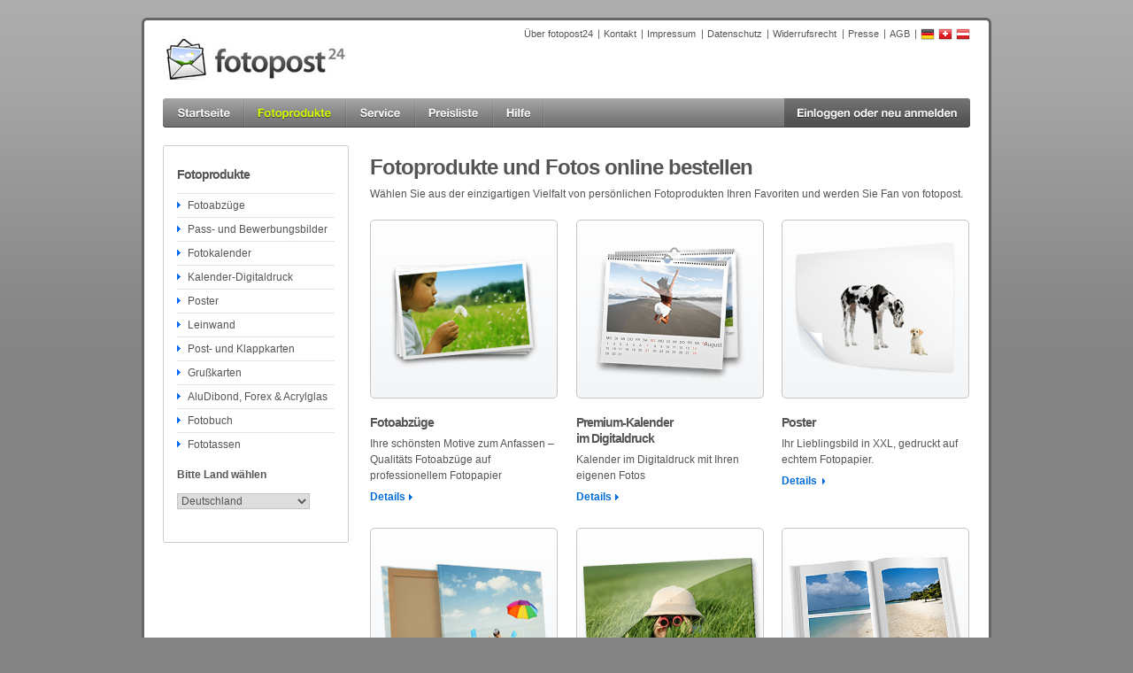

--- FILE ---
content_type: text/html; charset=UTF-8
request_url: https://www.fotopost24.de/info.php?section=produkte_index&fotopost24=o9bfj8lc5pqbhmo95erpssmjbv
body_size: 5964
content:
<!DOCTYPE html>
<html lang="de">


<head>

<title>Fotos online bestellen | fotopost24</title>

<!-- Meta Tags -->

<meta http-equiv="content-type" content="text/html; charset=utf-8" />

<link rel="canonical" href="https://www.fotopost24.de/info.php?section=produkte_index" />
<link rel="alternate" hreflang="de-DE" href="https://www.fotopost24.de/info.php?section=produkte_index" />
<link rel="alternate" hreflang="de-CH" href="https://www.fotopost24.ch/info.php?section=produkte_index" />
<link rel="alternate" hreflang="de-AT" href="https://www.fotopost24.at/info.php?section=produkte_index" />

<meta name="language" content="de" />

<meta name="description" content="Bestellen Sie Ihre Fotos online bei fotopost24 &#10004; Lieferung innerhalb 24 Stunden &#10004; Kauf auf Rechnung &#9734; Top Bewertungen" />
<meta name="keywords" content="" />

<meta name="copyright" content="fotopost24" />
<meta name="designed-by" content="zitrusfrisch // web- und screendesign / www.zitrusfrisch.de" />
<meta name="engineering-by" content="Photodruck PixArt GmbH" />

<meta name="distribution" content="global" />
<meta name="robots" content="index, follow" />

<meta http-equiv="cache-control" content="no-cache" />
<meta http-equiv="imagetoolbar" content="no" />

<!-- CSS -->

<link rel="stylesheet" href="/design/include/cookieconsent/build/cookieconsent.min.css?38" type="text/css" media="screen" />
<link rel="stylesheet" href="/css/screen.css?38" type="text/css" media="screen" />
<link rel="stylesheet" href="/css/print.css?38" type="text/css" media="print" />

<!-- JavaScripts -->

<script src="/design/include/jquery-1.11.0.min.js" type="text/javascript"></script>
<script src="/design/include/login.js?38" type="text/javascript"></script>
<script src="/design/include/jquery.tooltip.js" type="text/javascript"></script>
<script src="/design/include/cookieconsent/build/cookieconsent.min.js?38" type="text/javascript"></script>
<script src="/include/script.js?38" type="text/javascript"></script>
<script src="/design/include/tips.js?38" type="text/javascript"></script>

<!--[if gte IE 5.5000]>
<script type="text/javascript" src="/include/btnfix.js"></script>
<![endif]-->

<!-- FAVICON -->

<link rel="shortcut icon" href="/favicon.ico" />

</head>

<body id="page-productinfo">









  <a id="top"></a>

  <div id="container">

    <div id="header" class="clearfix">

      <div id="skip">

        <p><a href="#main" title="Springen Sie direkt zum Inhalt">Zum Inhalt springen &raquo;</a></p>

      </div><!-- End #skip -->

      <hr />

      <span id="logo"><a href="/" title="Zur Startseite von fotopost24"><span>fotopost24</span></a></span>

      <hr />

      <div id="topnav">

        <ul class="clearfix">
          <li class="first"><a href="info.php?section=ueber-fotopost" title="&Uuml;ber fotopost24">&Uuml;ber fotopost24</a></li>
          <li><a href="info.php?section=kontakt" title="Kontakt">Kontakt</a></li>
          <li><a href="info.php?section=impressum" rel="nofollow" title="Impressum">Impressum</a></li>
          <li><a href="info.php?section=datenschutz" rel="nofollow" title="Datenschutz">Datenschutz</a></li>
          <li><a href="info.php?section=widerruf" rel="nofollow" title="Widerrufsrecht">Widerrufsrecht</a></li>
          <li><a href="info.php?section=presse" title="Presse">Presse</a></li>
          <li><a href="info.php?section=agb" rel="nofollow" title="Allgemeine Gesch&auml;ftsbedingungen">AGB</a></li>
          <li id="flag-de"><a href="https://www.fotopost24.de" title="fotopost Deutschland"><span>fotopost Deutschland</span></a></li>
          <li id="flag-ch"><a href="https://www.fotopost24.ch/" title="fotopost24 Schweiz"><span>fotopost24 Schweiz</span></a></li>
          <li id="flag-at"><a href="http://www.fotopost.at/" title="fotopost &Ouml;sterreich"><span>fotopost &Ouml;sterreich</span></a></li>
        </ul>

      </div><!-- End #topnav -->

    </div><!-- End #header -->

    <hr />

    <div id="nav" class="clearfix">

      <ul>
        <li><a id="nav-home" href="/" title="Zur Startseite von fotopost24"><span>Startseite</span></a></li>
        <li class="current"><a id="nav-produkte" href="info.php?section=produkte_index" title="Zu unseren Fotoprodukten"><span>Fotoprodukte</span></a></li>
        <li><a id="nav-angebote" href="info.php?section=angebote_index" title="Fotoangebote"><span>Angebote</span></a></li>
        <li><a id="nav-services" href="info.php?section=service_index" title="Services von fotopost24"><span>Service</span></a></li>
        <li><a id="nav-preisliste" href="info.php?section=preisliste" title="Unsere Preisliste"><span>Preisliste</span></a></li>
        <li><a id="nav-hilfe" href="hilfe.php" title="Hilfe"><span>Hilfe</span></a></li>
        <li><a id="nav-login" href="bestellen.php" title="Hier k&ouml;nnen Sie sich einloggen oder neu anmelden"><span>Einloggen oder neu anmelden</span></a></li>
      </ul>

    </div><!-- End #nav -->

    <hr />

    <div id="loginpanel" class="clearfix">

      <div id="login"><div class="innercol">

        <div class="h3">Sch&ouml;n, dass Sie hier sind.</div>
        <p>Bitte melden Sie sich mit Ihrem Username oder Ihrer E-Mail Adresse und Passwort an. <a href="hilfe.php?section=nopw">Passwort vergessen?</a></p>

        <form name="loginform" id="loginform" method="post" action="https://www.fotopost24.de/checklogin.php?">

          <fieldset class="clearfix">
            <legend>Login</legend>
            <div>
              <label for="username">Username / E-Mail Adresse:</label>
              <input type="text" id="username" name="userid" maxlength="50"></input>
            </div>
            <div>
              <label for="password">Passwort:</label>
              <input type="password" id="password" name="password" maxlength="50"></input>
            </div>
            <div id="loginform-button">
              <button name="login" type="submit" value="send"><span>Einloggen</span></button>
            </div>
            <input type="hidden" name="isjs" value="0"></input>
            <input type="hidden" name="isax" value="0"></input>
          </fieldset>

        </form>

        <script type="text/javascript">
          document.forms["loginform"].isjs.value = navigator.userAgent;
        </script>
        <script language="VBScript">
        on error resume next
        If IsObject(CreateObject("Microsoft.ActiveXPlugin.1")) Then
          document.loginform.isax.value=1
        End If
        </script>

      </div></div>

      <div id="register"><div class="innercol">



     <div class="h3">Neu bei fotopost24?</div>
        <p>Nutzen Sie alle Services von fotopost24, die Anmeldung geht schnell und ist kostenlos!</p>
        <a href="index.php?section=konto_neu1"><span>Neu anmelden &raquo;</span></a>

      </div></div>

    </div>

    <hr />


    <div id="main">

      <div class="cols clearfix">

<!-- linkes Submenue -->
<div class="col1_4">

  <div id="subnav" class="sidebar-box"><div class="innercol">

    <div class="h3">Fotoprodukte</div>
    <ul>
      <li><a href="info.php?section=produkte_fotoabzuege">Fotoabz&uuml;ge</a></li>
      <li><a href="info.php?section=produkte_passbilder">Pass- und Bewerbungsbilder</a></li>
      <!--
      <li><a href="info.php?section=produkte_adventskalender" title="Adventskalender 2026">Foto Adventskalender <small class="red">2026</small></a></li>
      -->
      <li><a href="info.php?section=produkte_fotokalender">Fotokalender</a></li>
      <li><a href="info.php?section=produkte_kalender-digital">Kalender-Digitaldruck</a></li>
      <li><a href="info.php?section=produkte_poster">Poster</a></li>
      <li><a href="info.php?section=produkte_leinwand">Leinwand</a></li>
      <li><a href="info.php?section=produkte_postkarten">Post- und Klappkarten</a></li>
      <li><a href="info.php?section=produkte_grusskarten">Gru&szlig;karten</a></li>
      <li><a href="info.php?section=produkte_aludibond">AluDibond, Forex & Acrylglas</a></li>
      <li><a href="info.php?section=produkte_fotobuch">Fotobuch</a></li>
      <li><a href="info.php?section=produkte_fotogeschenke">Fototassen</a></li>
    </ul>

    <div class="h4">Bitte Land wählen</div><form name="price" action="info.php"><SELECT style="width:150px;" name="zielland" onchange="submit()"><OPTION value="D" selected >Deutschland</OPTION><OPTION value="A"  >Österreich</OPTION><OPTION value="CH"  >Schweiz</OPTION></SELECT><input type="hidden" name="section" value=produkte_index><input type="hidden" name="back" value=><input type="hidden" name="backtxt" value=''></form>

    <div>

    <div>
    <div id="my_TS_badge"></div>
  </div>
  </div>


</div></div>

</div>

<!-- unteres linkes Menue -->



<div class="col3_4 last">

  <h2>Fotoprodukte und Fotos online bestellen</h2>
  <p>W&auml;hlen Sie aus der einzigartigen Vielfalt von pers&ouml;nlichen Fotoprodukten Ihren Favoriten und werden Sie Fan von fotopost.

    <div class="product clearfix">

      <div>
        <div>
          
          <a href="info.php?section=produkte_fotoabzuege"><img src="/images/image_prod_fotoabzuege.png" alt="Fotoabz&uuml;ge" width="210" height="200" /></a>
        </div>
        <h3>Fotoabz&uuml;ge</h3>
        <p>Ihre sch&ouml;nsten Motive zum Anfassen &ndash; Qualit&auml;ts Fotoabz&uuml;ge auf professionellem Fotopapier</p>
        <p><a class="more" href="info.php?section=produkte_fotoabzuege">Details</a></p>
      </div>
    <div>
        <div>
            
            <a href="info.php?section=produkte_kalender-digital"><img src="/images/image_prod_kalender.png" alt="Kalender im Digitaldruck" width="210" height="200" /></a>
        </div>
        <h3>Premium-Kalender<br>im Digitaldruck</h3>
        <p>Kalender im Digitaldruck mit Ihren eigenen Fotos</p>
        <p><a class="more" href="info.php?section=produkte_kalender-digital">Details</a></p>
    </div>


      <!--
      <div>
        <div>
            
          <a href="info.php?section=produkte_adventskalender"><img src="/images/image_prod_adventskalender.png" alt="Adventskalender" width="210" height="200" /></a>
        </div>
        <h3><span class="red">Neue Bauform</span> Adventskalender</h3>
        <p>Ihr persönlicher Foto-Adventskalender mit Schokofüllung</p>
        <p><a class="more" href="info.php?section=produkte_adventskalender">Details</a></p>
      </div>
      -->
    <div>
        <div>
            
            <a href="info.php?section=produkte_poster"><img src="/images/image_prod_poster.png" alt="Poster" width="210" height="200" /></a>
        </div>
        <h3>Poster</h3>
        <p>Ihr Lieblingsbild in XXL, gedruckt auf echtem Fotopapier.</p>
        <p><a class="more" href="info.php?section=produkte_poster">Details</a></p>
    </div>

    <div>
        <div>
            
            <a href="info.php?section=produkte_leinwand"><img src="/images/image_prod_leinwand.png" alt="Leinwand" width="210" height="200" /></a>
        </div>
        <h3>Leinwand</h3>
        <p>ihr Leinwandbild kommt fix und fertig auf Holzkeilrahmen gespannt.</p>
        <p><a class="more" href="info.php?section=produkte_leinwand">Details</a></p>
    </div>
      <div>
        <div>
            
          <a href="info.php?section=produkte_aludibond"><img src="/images/image_prod_wandbild.png" alt="Bilder auf Aluminiumplatte" width="210" height="200" /></a>
        </div>
        <h3>AluDibond, Forex, Acrylglas & Gallery-Print</h3>
        <p>Diese Produkte machen aus Ihren Fotos echte Kunstwerke.</p>
        <p><a class="more" href="info.php?section=produkte_aludibond">Details</a></p>
      </div>
  <div>
    <div>
      
      <a href="info.php?section=produkte_fotobuch"><img src="/images/image_prod_fotobuch.png" alt="Fotobuch" width="210" height="200" /></a>
    </div>
    <h3>Fotobuch</h3>
    <p>Gestalten Sie Ihr individuelles Buch aus Ihren eigenen Fotos.</p>
    <p><a class="more" href="info.php?section=produkte_fotobuch">Details</a></p>
  </div>
      <div>
        <div>
            
          <a href="info.php?section=produkte_postkarten"><img src="/images/image_prod_karten.png" alt="Gru&szlig;- und Klappkarten" width="210" height="200" /></a>
        </div>
        <h3>Postkarten</h3>
        <p>Postkarten mit Ihren Fotos professionell gedruckt. ab 1 Stück.</p>
        <p><a class="more" href="info.php?section=produkte_postkarten">Details</a></p>
      </div>

      <div>
        <div>
            
          <a href="info.php?section=produkte_grusskarten"><img src="/images/image_prod_grusskarten.png" alt="Grusskarten" width="210" height="200" /></a>
        </div>
        <h3>Gruß- und Klappkarten</h3>
        <p>Persönliche, individuelle Grusskarten.</p>
        <p><a class="more" href="info.php?section=produkte_grusskarten">Details</a></p>
      </div>

      <div>
        <div>
            
          <a href="info.php?section=produkte_postkarten"><img src="/images/image_prod_postkarten.png" alt="Postkarten" width="210" height="200" /></a>
        </div>
        <h3>Postkarte mit Text</h3>
        <p>Persönliche, individuelle Postkarte direkt zum Empfänger.</p>
        <p><a class="more" href="info.php?section=produkte_postkarten">Details</a></p>
      </div>

      <div>
        <div>
            
          <a href="info.php?section=produkte_fotokalender"><img src="/images/image_prod_kalender.png" alt="Fotokalender" width="210" height="200" /></a>
        </div>
        <h3>Fotokalender</h3>
        <p>Ein Kalender mit Ihren eigenen Fotos</p>
        <p><a class="more" href="info.php?section=produkte_fotokalender">Details</a></p>
      </div>

      <div>
        <div>
            
          <a href="info.php?section=produkte_fotogeschenke"><img src="/images/image_prod_fototassen.png" alt="Fototassen" width="210" height="200" /></a>
        </div>
        <h3>Fototassen</h3>
        <p>Ob f&uuml;r Freunde, Familie oder Verwandte, unsere Fototassen sind der ideale Geschenktipp.</p>
        <p><a class="more" href="info.php?section=produkte_fotogeschenke">Details</a></p>
      </div>

      <div>
        <div>
          <a href="info.php?section=produkte_passbilder"><img src="/images/image_prod_passbilder.png" alt="Passbilder" width="210" height="200" /></a>
        </div>
        <h3>Passbilder</h3>
        <p>Sparen Sie sich teure Bilder beim Fotografen &ndash; Pers&ouml;nliche Pa&szlig;- oder Bewerbungsbilder</p>
        <p><a class="more" href="info.php?section=produkte_passbilder">Details</a></p>
      </div>


    </div>


    <div class="product-description">

      <h2>Fotos online bestellen – der schnelle Weg zu Ihren Bildern</h2>
      <p>Sie möchten alles aus Ihren Fotos herausholen? Möchten Sie in Händen halten und nicht nur auf einem Bildschirm betrachten? Dann sind sie bei fotopost24 genau richtig! Hier unserem Shop können Sie bequem Fotos online bestellen und erhalten diese bereits nach wenigen Tagen per Post.</p>
      <p>Durch unsere jahrelange Erfahrung im Fotografie- und Druckbereich sind wir stolz darauf Ihnen Fotos in bester Qualität anbieten zu können. Für unsere Arbeit wurden wir unter anderem von der Zeitschrift Chip Foto-Video digital ausgezeichnet. Bei uns können Sie das Maximum aus Ihrem Foto herausholen, indem Sie es auf hochwertigem Fotopapier gedruckt bestellen können. Lassen Sie Ihre Fotos nicht länger nur in digitalen Archiven in Vergessenheit geraten, sondern bestellen Sie Ihre hochwertigen Fotoabzüge noch heute bequem online!</p>

      <h2>Zahlreiche Optionen holen das Maximum aus Ihren Fotos heraus</h2>
      <p>Bei fotopost24 haben Sie viele Möglichkeiten, individuelle Fotos online zu bestellen. Wählen Sie beispielsweise aus verschiedenen Fotopapieroberflächen oder Randoptionen. Auf Wunsch bearbeiten wir Ihre Fotos auch manuell nach, was zu noch besseren Ergebnissen führt.</p>
      <p>Im Folgenden finden Sie eine Liste, die all Ihre Vorteile bei fotopost24 zusammenfasst:</p>

      <ul>
        <li>Vier Oberflächen zur Wahl: matt, glänzend, seidenmatt und metallic</li>
        <li>Druck auf hochwertigem Fotopapier</li>
        <li>Optionale manuelle Belichtungskorrektur</li>
        <li>Auf Wunsch Fotos in schwarz/weiß</li>
        <li>Randlose Fotos oder mit weißem Rand</li>
      </ul>

      <p>Darüberhinaus bieten wir Ihnen unseren 24h Stunden Lieferservice an. Sobald Sie Ihre Fotos zwischen Montag und Freitag jeweils bis 15 Uhr online bestellen, dürfen Sie Ihre gedruckten Fotos schon binnen 24 Stunden in Händen halten.</p>
      <p>Sie bestellen zum ersten Mal bei fotopost24? Dann erhalten Sie als Dankeschön für Ihre erste Bestellung die ersten 24 Abzüge Ihrer Digitalfotos von uns komplett gratis! Es fallen lediglich Versandkosten in Höhe von 2,49€ an.</p>

      <h2>fotopost24 – das Beste, was Ihren Fotos passieren kann</h2>
      <p>Bei uns haben Sie die Möglichkeit Ihre Fotos auf vielfältige Weise beinahe zum Leben zu erwecken. Neben den klassischen Fotos, die Sie direkt online bestellen können, bieten wir Ihnen noch viele weitere tolle Produkte, die Sie mit Ihren Fotos bestellen können.</p>
      <p>Fototassen sind bei unseren Kunden ebenfalls ein beliebter Klassiker. Wählen Sie aus den verschiedensten Produktkategorien Ihren Favorit aus und individualisieren Sie das Produkt Ihrer Wahl mit einem eigenen Foto. Erfahrungsgemäß eignen sich Fotogeschenke immer sehr gut als Geschenk zu verschiedenen Anlässen, da Sie persönlich und einzigartig sind. Weitere Fotoprodukte von fotopost24 sind beispielsweise Poster, Fotokalender oder auch das sehr beliebte Fotobuch. Überraschen Sie sich oder Ihre Lieben doch bei nächster Gelegenheit mit einem individuellen Geschenk, das es so nicht ein zweites Mal gibt.</p>
      <p>Fotoprodukte und Fotos online bestellen bei fotopost24 – so einfach kann der Weg zu Ihren Lieblingsprodukten sein. Bei uns finden Sie eine große Auswahl an verschiedenen Artikeln, die Sie zu fairen Preisen und geringen Bearbeitungs- und Lieferzeiten online bestellen können. fotopost24 ist Ihr kompetenter Druckdienstleister. Bestellen Sie sich Ihre Fotos oder andere Fotoprodukte bequem online und sparen Sie sich so Zeit und lange Fahrtwege. Denn bei uns erhalten Sie all Ihre Produkte bequem nach Hause geliefert. Wir freuen uns auf Sie!</p>

    </div>

</div>

    <br />


  </div><!-- End .cols -->

     <div id="bottom" class="clearfix">

      <div>
        <h4>&Uuml;ber fotopost24</h4>
        <ul>
          <li><a href="info.php?section=ueber-fotopost">Über fotopost24</a></li>
          <li><a href="info.php?section=kontakt">Kontakt</a></li>
          <li><a href="info.php?section=impressum" rel="nofollow">Impressum</a></li>
          <li><a href="info.php?section=presse">Presse</a></li>
          <li><a href="info.php?section=agb" rel="nofollow">AGB</a></li>
          <li><a href="info.php?section=datenschutz" rel="nofollow">Datenschutzerklärung</a></li>
          <li><a href="info.php?section=widerruf" rel="nofollow">Widerrufsbelehrung</a></li>

        </ul>
      </div>

      <div>
        <h4>Produkte</h4>
        <ul>
          <li><a href="info.php?section=produkte_fotoabzuege">Fotoabz&uuml;ge</a></li>
          <li><a href="info.php?section=produkte_passbilder">Passbilder</a></li>
          <li><a href="info.php?section=produkte_fotokalender">Fotokalender</a></li>
          <li><a href="info.php?section=produkte_kalender-digital">Kalender im Digitaldruck</a></li>
          <li><a href="info.php?section=produkte_poster">Poster</a></li>
          <li><a href="info.php?section=produkte_leinwand">Leinwand</a></li>
          <li><a href="info.php?section=produkte_aludibond">Alu-Dibond, Forex & Acrylbilder</a></li>
          <li><a href="info.php?section=produkte_fotobuch">Fotobuch</a></li>
          <li><a href="info.php?section=produkte_fotogeschenke">Fototassen</a></li>
          <li><a href="info.php?section=produkte_postkarten">Postkarten</a></li>
          <li><a href="info.php?section=produkte_grusskarten">Gru&szlig;karten</a></li>
          <!--
          <li><a href="info.php?section=produkte_adventskalender" title="Adventskalender mit Foto">Foto-Adventskalender</a></li>
          -->
          <!--li><a href="info.php?section=produkte_karten">Fotokarten</a></li>
          <li><a href="info.php?section=produkte_grusskarten">Gru&szlig;karten</a></li>
          <li><a href="info.php?section=produkte_scan-service">Scan-Service</a></li-->
        </ul>
      </div>

      <div>
        <h4>Service</h4>
        <ul>
          <li><a href="info.php?section=preisliste">Preisliste</a></li>
          <li><a href="hilfe.php?section=faq">FAQ</a></li>
          <li><a href="info.php?section=service_versand">Lieferzeiten</a></li>
          <li><a href="info.php?section=service_versand">Versandkosten</a></li>
          <li><a href="info.php?section=service_bilderupload">Anleitung Bilderupload</a></li>
          <li><a href="info.php?section=service_profitipps">Profitipps</a></li>
        </ul>
      </div>

      <div>
        <h4>Kundenzugang</h4>
        <ul>
          <li><a href="bestellen.php">Login</a></li>
          <li><a href="index.php?section=konto_neu1">Neu anmelden</a></li>
        </ul>
      </div>

      <div>
        <h4>Weitere Angebote</h4>
        <ul>
          <li><a target="_blank" href="https://www.fototasse.com">Fototassen bedrucken</a></li>
          <li><a target="_blank" href="https://www.kalender-druck.de">Kalender drucken lassen</a></li>
          <li><a target="_blank" href="https://www.fotokalender-2026.de">Fotokalender-2026.de</a></li>
          <li><a target="_blank" href="https://www.wandkalender-2026.de">Wandkalender-2026.de</a></li>
        </ul>
      </div>

      <div>
        <h4>fotopost24 international</h4>
        <ul class="countrylist">
          <li class="fp24-de"><a href="https://www.fotopost24.de/" target="_blank">fotopost24.de</a></li>
          <li class="fp24-ch"><a href="https://www.fotopost24.ch/" target="_blank">fotopost24.ch</a></li>
          <li class="fp24-at"><a href="https://www.fotopost24.at/" target="_blank">fotopost24.at</a></li>
        </ul>
      </div>

    </div>



    </div><!-- End #main -->


    <div id="footer">

    <div class="inner clearfix">

      <p><strong>Copyright &copy; 2026 <a href="/" title="Zur Startseite von fotopost24">fotopost24 Fotoservice</a> - Alle Rechte vorbehalten.</strong></p>

    </div>

<!-- Footnotes: produkte_index -->


    </div><!-- End #footer -->

  </div><!-- End #container -->



  


  <!--
  
  Benutzte Template Dateien templates/ 
- info/produkte_index.ihtml
- 
- produktinfo.ihtml
- preise/D/preise_index.ihtml
- login_menue.ihtml
- left_menue/off_left_menue_down.ihtml
- metatags/off_produkte_index_DE.ihtml
- footnotes/produkte_index.ihtml
- subnav/off_info.ihtml
- left_menue/produkte_index_snippetspezial.ihtml
- mainDE_off.ihtml

  -->
  <!-- Matomo -->
  <script>
    var _paq = window._paq = window._paq || [];
    /* tracker methods like "setCustomDimension" should be called before "trackPageView" */
    _paq.push(['trackPageView']);
    _paq.push(['enableLinkTracking']);
    (function() {
      var u="https://statistik.photo-druck.de/";
      _paq.push(['setTrackerUrl', u+'matomo.php']);
      _paq.push(['setSiteId', '9']);
      var d=document, g=d.createElement('script'), s=d.getElementsByTagName('script')[0];
      g.async=true; g.src=u+'matomo.js'; s.parentNode.insertBefore(g,s);
    })();
  </script>
  <!-- End Matomo Code -->
</body>
</html>


--- FILE ---
content_type: text/css
request_url: https://www.fotopost24.de/css/screen.css?38
body_size: 20363
content:
/*

***************************************************************************************
*                                                                                     *
*   Fotopost24                                                                        *
*   http://www.fotopost.de                                                            *
*                                                                                     *
*   S C R E E N . C S S                                                               *
*                                                                                     *
*   Last modified: 26.11.2010                                                         *
*                                                                                     *
**************************************************************************************/



/*  B A S I C S
------------------------------------------------------------------------------------ */
.highslide-html-content {
    width: auto;
    height: 100% !important;
}
.hidden { display: none !important; }


* { border: 0; margin: 0; padding: 0; }
html { height: 100% }
body { position: relative; background: #848484 url("../images/bg-body.gif") repeat-x left top; font-size: 16px; text-align: center; padding-bottom: 20px; }

@media screen and (max-device-width: 480px),
       screen and (-webkit-min-device-pixel-ratio: 2),
       screen and (device-width: 768px) {
  body {
    -webkit-text-size-adjust:none;
  }
}

#container { background: #FFF url("../images/bg-container.gif") repeat-y center top; font: normal 0.75em/150% Arial, Helvetica, sans-serif; text-align: left; color: #535557; width: 960px; margin: 16px auto; }

p, h2, h3, h4, h5, ul, ol, fieldset, img, .h3, .h4 { margin-bottom: 12px; }
h2, h3, h4, h5, strong, b, .h3, .h4 { font-weight: bold; }

h2 { font-size: 1.8em; letter-spacing: -1px; padding-top: 24px; }
h3, .h3 { font-size: 1.2em; letter-spacing: -1px; padding-top: 8px; }
h4, .h4, h5 { font-size: 1em; }

a:link, a:visited { color: #006dd9; text-decoration: none; outline: 0; }
a:hover, a:active { color: #006dd9; text-decoration: underline; outline: 0; }

:focus { outline: 0; -moz-outline-style: none; }

ul { list-style: none; }
ul li { background: url("../images/li.gif") no-repeat left 5px; padding-left: 12px; }
ol { list-style: outside decimal; }
ol li { margin: 0 20px 12px; }

* html ol { padding-left: 4px; }
*+html ol { padding-left: 4px; }

table { table-layout: fixed; width: 100%; overflow: hidden; border: 0; border-collapse: separate; border-spacing: 0; margin-bottom: 24px; }

input, textarea, select { font-size: 1em; font-family: Arial, Helvetica, sans-serif; color: #939597; vertical-align: middle; border: 1px solid #000; padding: 3px; }
textarea { overflow: auto; }

small { font-size: 0.9em; line-height: 150%; }

em, i { font-style: italic; }
strike, del { text-decoration: line-through; }
blockquote, cite { background: #EEE; border-left: 1px solid #999; height: 1% /* stupid IE */; width: auto; margin: 1em 0 1em 2em; padding: 1.5em 2em 0.5em; }
code { font-family: Monaco, monospace; font-size: 1em; }
sup, sub { font-size: 80%; line-height: 0 !important; color: #939597 !important; }


/*  S P E C I A L   F O R M A T T I N G
------------------------------------------------------------------------------------ */

.no-border { border: 0 !important; }

.no-margin { margin-bottom: 0 !important; }
.small-margin { margin-bottom: 6px !important; }
.margin { margin-bottom: 12px !important; }
.big-margin { margin-bottom: 24px !important; }
.superbig-margin { margin-bottom: 36px !important; }
.margin-left { margin-left: 12px !important; }

.normal { font-weight: normal !important; letter-spacing: 0 !important; }
.italic { font-style: italic !important; }
.center { text-align: center !important; }
.text-right { text-align: right !important; }
.bold { font-weight: bold !important; }

.border-bottom { border-bottom: 1px solid #C3C5C7; }

.no-padding { padding: 0 !important; }
/* Hidden Elements */

hr, legend, /*a span, button span,*/ .inv, #skip { display: none; }


/* Floats */

.left { float: left; }
.right { float: right; }


/* Floating Images */

img.left { margin: 0.4em 1.5em 1em 0; }
img.right { margin: 0.4em 0 1em 1.5em; }


/* Special Links */

a.more { background: transparent url("../images/a-more.gif") no-repeat right center; font-weight: bold; padding-right: 0.7em; }
a.more:hover { text-decoration: underline; }
a.more span { display: none; }

a.top { /*background: transparent url("../images/a-top.gif") no-repeat right center;*/ font-weight: bold; padding-right: 0.9em; }
a.top:hover { text-decoration: underline; }


/* Clearfix */

* html .clearfix { height: 1%; overflow: visible; } /* IE6 Fix */
*+html .clearfix { min-height: 1%; } /* IE7 Fix */
.clearfix:after { clear: both; content: "."; display: block; height: 0; visibility: hidden; }
.clear { clear: both; height: 1px; font: 1px/0px serif; }

/* Colors */

.red, .error { color: #DD0000; }
.green, .success { color: #809900; }

.light { color: #939597 !important; }


/* Forms */

form.styledform { background: #F3F5F7; border: 1px solid #C3C5C7; padding: 20px; }
form.unstyledform { background: transparent; border: 0 none; padding: 0; }

fieldset { margin-bottom: 1em; }
form.unstyledform fieldset { background: #F3F5F7; border: 1px solid #C3C5C7; margin-bottom: 0.5em; padding: 1em; }
legend { display: none; }
label { font-size: 0.9em; font-weight: bold; display: block; margin-bottom: 2px; }
#greetingcard-adress label { font-size: 1em; font-weight: bold; display: block; margin-bottom: 2px; width: 180px; float: left; }
#greetingcard-adress label.normal { width: 100%; }
#greetingcard-adress label.checkbox { width: 100%; float: none; }

input, textarea, select { font-size: 1em; font-family: Arial, Helvetica, sans-serif; color: #535557; vertical-align: middle; border: 1px solid #C3C5C7; }

input { color: #535557; width: 160px; margin-bottom: 1em; padding: 5px; }
textarea { color: #535557; overflow: auto; width: 400px; margin-bottom: 1em; padding: 5px; }
select { margin-bottom: 1em; padding: 0; }

input.checkbox { border: 0 none !important; width: auto !important; margin: 0; padding: 0; }
input.radio { border: 0 none !important; width: auto; margin: 0; padding: 0; }
input.inputfile { width: 300px; }

button { background-color: transparent; background-position: center center; display: block; float: left; cursor: pointer; min-height: 25px; margin-right: 7px; }


span.cancel { line-height: 220%; }
span.cancel a { font-weight: bold; }

input#formSiegelButton { width: auto !important; border: none !important; }
input#btnProtect { width: auto !important; border: none !important; padding: 0px !important; margin: 0px !important; }

/* Tooltip */

#tooltip { background-color: #FFFFE5; font: normal 0.75em/150% Arial, Helvetica, sans-serif; text-align: left; position: absolute; z-index: 3000; border: 1px solid #e5d69d; width: 280px; padding: 10px; }
#tooltip h3, #tooltip div { font-weight: normal; font-size: 1em; letter-spacing: 0; margin: 0; padding: 0; }
#tooltip a { cursor: default !important; }

#tooltip.image_tooltip { background: none !important; border: none !important; position: absolute; z-index: 3001;  }

.tooltip-preview { position: absolute; display: inline-block; padding: 1px 6px; font-weight: normal; color: #EA5B0C; margin-top: -36px; margin-left: -140px; background: #fff59b; border: 1px solid #f39200; border-radius: 3px; -moz-border-radius: 3px; -webkit-border-radius: 3px; }
.tooltip-preview div { position: absolute; margin-top: 19px; margin-left: 146px; width: 20px; height: 16px; background: url('../bilder/tooltip-arrow.png') no-repeat top left; }


/*  H E A D E R
------------------------------------------------------------------------------------ */

#header { background: transparent url("../images/bg-header.gif") repeat-x left top; padding: 0 24px 0 28px; }


/* Top Navigation */

#topnav ul { font-size: 0.9em; line-height: 120%; text-align: right; float: right; margin: 0; padding-top: 1.5em; }
#topnav li { background: transparent url("../images/li-topnav.gif") no-repeat left 1px; float: left; display: inline; margin-left: 0.5em; padding-left: 0.65em; }
#topnav li.first { background: none; }
#topnav a { display: block; color: #535557; }
#topnav a:hover {  }


/* Flags */

#topnav #flag-de {  }
#topnav #flag-de a { background: transparent url("../images/flag-de.gif") no-repeat left top; width: 16px; height: 20px; }

#topnav #flag-ch { background: none; margin-left: 0.35em; padding: 0; }
#topnav #flag-ch a { background: transparent url("../images/flag-ch.gif") no-repeat left top; width: 16px; height: 20px; }

#topnav #flag-at { background: none; margin-left: 0.35em; padding: 0; }
#topnav #flag-at a { background: transparent url("../images/flag-at.gif") no-repeat left top; width: 16px; height: 20px; }

#topnav #flag-li { background: none; margin-left: 0.35em; padding: 0; }
#topnav #flag-li a { background: transparent url("../images/flag-li.gif") no-repeat left top; width: 16px; height: 20px; }

#topnav #flag-de a span, #topnav #flag-ch a span, #topnav #flag-at a span, #topnav #flag-li a span { display: none; }


/* Logo */

span#logo, span.logo { background: transparent url("../images/h1-logo.jpg") no-repeat left top; float: left; margin-top: 28px; }
span#logo a, span.logo a { display: block; text-decoration: none !important; height: 46px; width: 202px; margin-bottom: 21px; }

span.pd-logo { background: transparent url("../images/photodruck-logo.gif") no-repeat left top; float: left; margin-top: 28px; }
span.pd-logo a { display: block; text-decoration: none !important; height: 46px; width: 232px; margin-bottom: 21px; }
/* Weihnachts-Logo */
/* span#logo { background: transparent url("../images/ejejfidi.jpg") no-repeat left top; float: left; margin-top: 17px; }
   span#logo a { display: block; text-decoration: none !important; height: 57px; width: 216px; margin-bottom: 21px; } */
span#logo span { display: none; }

p#logo-subline { display: none; }


/*  N A V I G A T I O N
------------------------------------------------------------------------------------ */

#nav { background: url("../images/bg-nav.gif") repeat-x left top; margin: 0 24px; }

#nav ul { float: left; display: inline; height: 33px; margin: 0; }

#nav li { background: none; display: inline; padding: 0; }

#nav a { float: left; background-color: transparent; background-repeat:  no-repeat; background-position: left top; display: block; height: 33px; }
#nav a:hover { background-position: 0% -33px; text-decoration: none !important; }

#nav a#nav-home { background-image: url("../images/nav-home.gif"); width: 92px; }
#nav a#nav-produkte { background-image: url("../images/nav-produkte.gif"); width: 115px; }
#nav a#nav-services { background-image: url("../images/nav-service.gif"); width: 78px; }
#nav a#nav-preisliste { background-image: url("../images/nav-preisliste.gif"); width: 88px; }
#nav a#nav-hilfe { background-image: url("../images/nav-hilfe.gif"); width: 58px; }
#nav a#nav-blog { background-image: url("../images/nav-blog.gif"); width: 58px; }
#nav a#nav-angebote { background-image: url("../images/nav-angebote.gif"); width: 88px; display: none; }
#nav a#nav-login { background-image: url("../images/nav-login.gif"); width: 210px; margin-left: 271px; }

#nav a span { display: none; }
#nav .current a { background-position: 0% -66px !important; }

#loggedin { background: url("../images/bg-nav-rightend.gif") no-repeat right top; font-size: 0.9em; color: #caf200; float: right !important; text-align: right; display: block; width: 425px; height: auto !important; margin: 0; padding: 7px 22px 8px; }
* html #loggedin { padding: 6px 24px 8px; } /* IE6 Fix */
*+html #loggedin { padding: 6px 25px 8px; } /* IE7 Fix */

#loggedin a { color: #FFF; float: none; display: inline; }
#loggedin a.current { color: #e4f87f; }
#loggedin a:hover { text-decoration: underline !important; }

#subnav li { background: none; border-top: 1px solid #E3E5E7; padding: 0; }
#subnav li a { background: url("../images/li-subnav.gif") no-repeat left 9px; color: #535557; display: block; width: auto !important; width: 150px; /* IE6 Fix */ padding: 4px 5px 4px 12px; }
#subnav li.current a { font-weight: bold; text-decoration: none !important; cursor: default; }

#subnav p { margin-bottom: 0.5em; }


/*  L O G I N
------------------------------------------------------------------------------------ */

#loginpanel { background: transparent url("../images/bg-login-panel.jpg") no-repeat center bottom; display: none; width: 880px; margin: 0 auto; padding: 0 15px; }

#login { background: transparent url("../images/bg-login-panel-divider.jpg") repeat-y right center; width: 687px; float: left; }
#register { width: 193px; float: right; }

#login .innercol { padding: 15px 24px 15px 15px; }

#loginpanel h3, #loginpanel .h3 { margin: 0; padding: 2px 0 0 !important; }
#loginpanel img.left { margin-right: 0.5em }

#loginform { border: 0; padding: 0; }
#login fieldset { background: #e5df84 url("../images/bg-login-fieldset.jpg") repeat-x left top; margin: 0 !important; padding: 10px !important; }
#login fieldset div { float: left; width: 260px;  }
#login fieldset div#loginform-button { width: 100px; }

#loginform-button span {display: none;}

#login input { font-size: 1.55em; border: 1px solid; border-top-color: #736f49; border-right-color: #cec87b; border-bottom-color: #f1edbd; border-left-color: #cec87b; width: 245px; margin: 0; padding: 3px; }

#login button { background: url("../images/button-login.gif") no-repeat left top; display: block; vertical-align: middle; cursor: pointer; width: 102px; height: 28px; margin: 21px 0 12px; }
#login button:hover { background-position: left -28px; }

* html #login button { margin-top: 24px; } /* IE6 Fix */
*+html #login button { margin-top: 24px; } /* IE7 Fix */

#register .innercol { padding: 15px 15px 10px; }

#register a { background: url("../images/button-neuanmelden.gif") no-repeat left top; display: block; text-decoration: none !important; width: 128px; height: 28px; }
#register a:hover { background-position: left -28px; }
#register a span { display: none;}

.panel { position: relative; background: #F3F5F7; margin-bottom: 18px; padding: 1em; border: 1px solid #C3C5C7; }
#NL-leftmenue { font-size: 1.0em; font-weight: normal; margin-bottom: 0px !important; }
#NL-leftmenue h2 {color: #5dab4b}
#NL-leftmenue p {display: flex; align-items: flex-start; gap: 8px; margin-bottom: -18px !important; min-height:150px; /* Abstand zwischen Checkbox und Label */}
#NL-leftmenue label {  display: block; font-size: 1.0em; font-weight: normal; width: 100%;  }
#NL-leftmenue input[type="checkbox"] { margin-top: 4px;}

#NL-main h2 {margin-top:0px; margin-bottom:10px; padding-top:0px; font-size: 1.5em;}
#NL-main input[type="checkbox"] { margin-top: 2px;}
#NL-main p {display: flex; align-items: flex-start; gap: 8px; margin-bottom: 0px !important; /* Abstand zwischen Checkbox und Label */}
#NL-main label {  display: block; font-size: 1.0em; line-height: 1.4; font-weight: normal; width: 100%;  }
.interacitve-box #NL-leftmenue { margin-top:30px !important;margin-bottom: -18px !important;}
/*  M A I N
------------------------------------------------------------------------------------ */

#main { padding: 20px 24px 0; }


/* Grid Layout */

.cols { position: relative; margin-bottom: 24px; }

.col1_4, .col2_4, .col3_4, .col4_4 { float: left; background-position: left bottom; background-repeat: no-repeat; display: inline; min-height: 280px; height: auto !important; height: 280px; margin-right: 24px; }
.cols .innercol { background-position: left top; background-repeat: no-repeat; min-height: 220px; height: auto !important; height: 220px; padding: 16px; }
.cols .last { margin: 0; }

.col1_4 { width: 210px; }
.col2_4 { width: 444px; }
.col3_4 { width: 678px; }
.col4_4 { width: 912px; margin-right: 0 !important;  }

.col1_4.snapshots { background: url("../images/snapshots-photoboth.jpg") no-repeat 0 0; background-size: contain; position: relative; }
.col1_4.snapshots .innercol { padding-left: 125px; padding-top: 195px; text-align: right; }
.col1_4.snapshots .innercol a.cover { position: absolute; top: 0; left: 0; bottom: 0; right: 0; }

/* ALLGEMEINES */

.pressezitat { border: 1px solid #C3C5C7; border-width: 1px 0; margin: 12px 0 24px; padding: 8px 0 0; }
.pressezitat p { margin: 0; padding: 8px 0 0; }
* html .pressezitat img { padding-bottom: 18px; } /* IE6 Fix */
*+html .pressezitat img { padding-bottom: 18px; } /* IE7 Fix */

.infopanel { background: #ffffe5; border: 1px solid #e5d69d; margin-bottom: 18px; padding: 12px; }
.infopanel h3 { padding: 0; }
.infopanel p { margin: 0; }
.infopanel ul { margin: 0; }

.errorpanel { background: #ffffe5 url("../images/icon-warning.gif") no-repeat 10px 10px; border: 1px solid #e5d69d; margin-bottom: 18px; padding: 12px 12px 12px 60px; }
.errorpanel h3 { padding: 0; }
.errorpanel p { margin: 0; }
.errorpanel ul { margin: 0; }
.errorpanel img {margin-right: 10px; display: inline; float: left;}
/* BUTTONS */

a.button-bestellen { background-image: url("../images/button-bestellen.gif"); display: block; width: 129px; height: 28px; margin: 0; padding: 0; }
a.button-bestellen:hover { background-position: 0 -28px; }
a.button-bestellen span {display: none;}
a.button-details { background-image: url("../images/button-details.gif"); display: block; width: 85px; height: 28px; margin: 0; padding: 0; }
a.button-details:hover { background-position: 0 -28px; }

/* Fotodruck Buttons z.B. für druckvorschau */

button, .pd-button, .pd-button-small, .pd-button-color, .pd-button-color-small
{ color: #fff !important;}

.pd-button-big a, .pd-button-big button { background: url(../images/btn-teaser.png) 100% 0; color: #fff !important; font-size: 14px; font-weight: bold; text-decoration: none !important; display: inline-block; margin-bottom: 5px; line-height: 31px; height: 31px; padding: 0 26px 0 12px; text-shadow: none; -webkit-border-radius: 3px; -moz-border-radius: 3px; -ms-border-radius: 3px; -o-border-radius: 3px; border-radius: 3px; }
.pd-button-big a:hover { background-position: 100% -31px; }
.pd-button-big a:active { background-position: 100% -62px; position: relative; top: 1px; }

.pd-button-small
{ border-radius: 3px; -moz-border-radius: 3px; -webkit-border-radius: 3px;
  background: #efefef; /* for non-css3 browsers */
  background: linear-gradient(top, #FFFFFF, #EFEFEF);
  background: -ms-linear-gradient(top, #FFFFFF 0%,#EFEFEF 100%); /* IE10+ */
  filter: progid:DXImageTransform.Microsoft.gradient(GradientType=0, startColorstr='#FFFFFF', endColorstr='#EFEFEF'); zoom: 1; /* Für Internet Explorer 5.5 - 7 */
  -ms-filter: "progid:DXImageTransform.Microsoft.gradient(GradientType=0, startColorstr=#FFFFFF, endColorstr=#EFEFEF)"; /* Für Internet Explorer 8 */
  background: -webkit-gradient(linear, left top, left bottom, from(#FFFFFF), to(#EFEFEF)); /* for webkit browsers */
  background: -moz-linear-gradient(center top,  #FFFFFF,  #EFEFEF); /* for firefox 3.6+ */
  background: -o-linear-gradient(top,  #FFFFFF,  #EFEFEF); /* for Presto (Opera etc) */
  border: 1px solid #CCCCCC; cursor: pointer; overflow: visible; padding: 0.3em 0.7em 0.3em 0.7em;
  vertical-align: middle; white-space: nowrap; outline: none;
  display: inline-block;
}

.pd-button-small:active, .pd-button-small:hover, .pd-button-small:focus
{
  box-shadow: 0 0 3px #999; -moz-box-shadow: 0 0 3px #999; -webkit-box-shadow: 0 0 3px #999;
  border-color: #999999;
  background: #efefef; /* for non-css3 browsers */
  background: linear-gradient(top, #FFFFFF, #EFEFEF);
  background: -ms-linear-gradient(top, #FFFFFF 0%,#EFEFEF 100%); /* IE10+ */
  filter: progid:DXImageTransform.Microsoft.gradient(GradientType=0, startColorstr='#FFFFFF', endColorstr='#EFEFEF'); zoom: 1; /* Für Internet Explorer 5.5 - 7 */
  -ms-filter: "progid:DXImageTransform.Microsoft.gradient(GradientType=0, startColorstr=#FFFFFF, endColorstr=#EFEFEF)"; /* Für Internet Explorer 8 */
  background: -webkit-gradient(linear, left top, left bottom, from(#FFFFFF), to(#EFEFEF)); /* for webkit browsers */
  background: -moz-linear-gradient(center top,  #FFFFFF,  #EFEFEF); /* for firefox 3.6+ */
  background: -o-linear-gradient(top,  #FFFFFF,  #EFEFEF); /* for Presto (Opera etc) */
}
@-moz-document regexp(".*") { /* Selector um Line-height-Bug in Firefox zu fixen */
  button, .pd-button { padding-top: 0.2em; }
  .pd-button-small { padding-top: 0em; }
}

a.pd-button, a.pd-button-selected { color: #fff !important;}
.pd-button span { display : inline; }
a.pd-button-color { color: #fff !important; }
a.pd-button:hover, a.pd-button:active, a.pd-button-selected:hover, a.pd-button-selected:active { color: #fff !important; text-decoration: none !important; }

/*
button.plain { padding: 0; background: transparent; border-radius: 0; -moz-border-radius: 0; -webkit-border-radius: 0; border: 0; height: auto; }
button.plain:hover, button.plain:active, button.plain:focus { box-shadow: 0 0 0 #fff; -moz-box-shadow: 0 0 0 #fff; -webkit-box-shadow: 0 00 #fff; }
*/

/* Button colored */
button, .pd-button,.pd-button-color, .pd-button-color-small
{border-radius: 3px; -moz-border-radius: 3px; -webkit-border-radius: 3px;
  background: #6F7D93; /* for non-css3 browsers */
  background: linear-gradient(top, #6F7D93, #6F7D93);
  filter: progid:DXImageTransform.Microsoft.gradient(GradientType=0, startColorstr='#6F7D93', endColorstr='#6F7D93'); zoom: 1; /* Für Internet Explorer 5.5 - 7 */
  -ms-filter: "progid:DXImageTransform.Microsoft.gradient(GradientType=0, startColorstr=#6F7D93, endColorstr=#6F7D93)"; /* Für Internet Explorer 8 */
  background: -webkit-gradient(linear, left top, left bottom, from(#6F7D93), to(#6F7D93)); /* for webkit browsers */
  background: -moz-linear-gradient(center top,  #6F7D93,  #6F7D93); /* for firefox 3.6+ */
  background: -o-linear-gradient(top,  #b8cef5,  #6F7D93); /* for Presto (Opera etc) */
  border: 0px solid #6391e2; cursor: pointer; overflow: visible; padding: 0.3em 0.7em 0.3em 0.7em; /*#1f62d6*/
  vertical-align: middle; white-space: nowrap; outline: none;
  display: inline-block;
  font-size: 12px;
  font-weight: bold;
}
button:hover, .pd-button:hover,
.pd-button-color:hover,
.pd-button-color-small:hover
{
  box-shadow: 0 0 3px #999; -moz-box-shadow: 0 0 3px #999; -webkit-box-shadow: 0 0 3px #999;
  border-color: #6391e2;
  background: #394454; /* for non-css3 browsers */
  background: linear-gradient(top, #394454, #394454);
  filter: progid:DXImageTransform.Microsoft.gradient(GradientType=0, startColorstr='#394454', endColorstr='#394454'); zoom: 1; /* Für Internet Explorer 5.5 - 7 */
  -ms-filter: "progid:DXImageTransform.Microsoft.gradient(GradientType=0, startColorstr=#cdddf8, endColorstr=#394454)"; /* Für Internet Explorer 8 */
  background: -webkit-gradient(linear, left top, left bottom, from(#394454), to(#394454)); /* for webkit browsers */
  background: -moz-linear-gradient(center top,  #394454,  #394454); /* for firefox 3.6+ */
  background: -o-linear-gradient(top,  #394454,  #394454); /* for Presto (Opera etc) */
}

button:active, .pd-button:active,
.pd-button-color:active,
.pd-button-color-small:active, .pd-button-color-small:focus
{
  box-shadow: 0 0 3px #999; -moz-box-shadow: 0 0 3px #999; -webkit-box-shadow: 0 0 3px #999;
  border-color: #394454;
  background: #394454; /* for non-css3 browsers */
  background: linear-gradient(top, #394454, #394454);
  background: linear-gradient(top, #394454, #394454);
  filter: progid:DXImageTransform.Microsoft.gradient(GradientType=0, startColorstr='#394454', endColorstr='#394454'); zoom: 1; /* Für Internet Explorer 5.5 - 7 */
  -ms-filter: "progid:DXImageTransform.Microsoft.gradient(GradientType=0, startColorstr=#394454, endColorstr=#394454)"; /* Für Internet Explorer 8 */
  background: -webkit-gradient(linear, left top, left bottom, from(#394454), to(#394454)); /* for webkit browsers */
  background: -moz-linear-gradient(center top,  #394454,  #394454); /* for firefox 3.6+ */
  background: -o-linear-gradient(top,  #394454,  #394454); /* for Presto (Opera etc) */
}

a.pd-button-color,a.pd-button { color: #fcfcfe; }
a.pd-button-color:hover, a.pd-button-color:active,a.pd-button:hover, a.pd-button:active { color: #fcfcfe; text-decoration: none; }



a.pd-button-small { padding: 0 5px; color: #535557; }
a.pd-button-small:hover, a.pd-button-small:active { color: #535557; text-decoration: none; }

.pd-button-selected {
  border-radius: 3px; -moz-border-radius: 3px; -webkit-border-radius: 3px;
  background: #cccccc; /* for non-css3 browsers */
  background: linear-gradient(top, #cccccc, #EFEFEF);
  background: -ms-linear-gradient(top, #cccccc 0%,#EFEFEF 100%); /* IE10+ */
  filter: progid:DXImageTransform.Microsoft.gradient(GradientType=0, startColorstr='#cccccc', endColorstr='#EFEFEF'); zoom: 1; /* Für Internet Explorer 5.5 - 7 */
  -ms-filter: "progid:DXImageTransform.Microsoft.gradient(GradientType=0, startColorstr=#cccccc, endColorstr=#EFEFEF)"; /* Für Internet Explorer 8 */
  background: -webkit-gradient(linear, left top, left bottom, from(#cccccc), to(#EFEFEF)); /* for webkit browsers */
  background: -moz-linear-gradient(center top,  #cccccc,  #EFEFEF); /* for firefox 3.6+ */
  background: -o-linear-gradient(top,  #cccccc,  #EFEFEF); /* for Presto (Opera etc) */
  color: #888888;
  border: 1px solid #CCCCCC; cursor: pointer; overflow: visible; padding: 0.3em 0.7em 0.3em 0.7em;
  vertical-align: middle; white-space: nowrap; outline: none;
  display: inline-block;
}

.button-block { display: block; width: 140px; text-align: center; height: 1.5em; margin: 6px 0; } /* z.B. in meineauftraege_inc.php */

/* Button colored */
body#druckvorschau .pd-button-color, body#druckvorschau .pd-button-color-small, body#payment .pd-button-color
{ border-radius: 3px; -moz-border-radius: 3px; -webkit-border-radius: 3px;
  background: #6F7D93; /* for non-css3 browsers */
  background: linear-gradient(top, #6F7D93, #6F7D93);
  filter: progid:DXImageTransform.Microsoft.gradient(GradientType=0, startColorstr='#6F7D93', endColorstr='#6F7D93'); zoom: 1; /* Für Internet Explorer 5.5 - 7 */
  -ms-filter: "progid:DXImageTransform.Microsoft.gradient(GradientType=0, startColorstr=#6F7D93, endColorstr=#6F7D93)"; /* Für Internet Explorer 8 */
  background: -webkit-gradient(linear, left top, left bottom, from(#6F7D93), to(#6F7D93)); /* for webkit browsers */
  background: -moz-linear-gradient(center top,  #6F7D93,  #6F7D93); /* for firefox 3.6+ */
  background: -o-linear-gradient(top,  #b8cef5,  #6F7D93); /* for Presto (Opera etc) */
  border: 0px solid #6391e2; cursor: pointer; overflow: visible; padding: 0.3em 0.7em 0.3em 0.7em; /*#1f62d6*/
  vertical-align: middle; white-space: nowrap; outline: none;
  display: inline-block;
  font-size: 12px;
  font-weight: bold;
}
body#druckvorschau .pd-button-color:hover,
body#druckvorschau .pd-button-color-small:hover,
body#payment .pd-button-color:hover
{
  box-shadow: 0 0 3px #999; -moz-box-shadow: 0 0 3px #999; -webkit-box-shadow: 0 0 3px #999;
  border-color: #6391e2;
  background: #394454; /* for non-css3 browsers */
  background: linear-gradient(top, #394454, #394454);
  filter: progid:DXImageTransform.Microsoft.gradient(GradientType=0, startColorstr='#394454', endColorstr='#394454'); zoom: 1; /* Für Internet Explorer 5.5 - 7 */
  -ms-filter: "progid:DXImageTransform.Microsoft.gradient(GradientType=0, startColorstr=#cdddf8, endColorstr=#394454)"; /* Für Internet Explorer 8 */
  background: -webkit-gradient(linear, left top, left bottom, from(#394454), to(#394454)); /* for webkit browsers */
  background: -moz-linear-gradient(center top,  #394454,  #394454); /* for firefox 3.6+ */
  background: -o-linear-gradient(top,  #394454,  #394454); /* for Presto (Opera etc) */
}

body#druckvorschau .pd-button-color:active,
body#druckvorschau .pd-button-color-small:active, .pd-button-color-small:focus,
body#payment .pd-button-color:active
{
  box-shadow: 0 0 3px #999; -moz-box-shadow: 0 0 3px #999; -webkit-box-shadow: 0 0 3px #999;
  border-color: #394454;
  background: #394454; /* for non-css3 browsers */
  background: linear-gradient(top, #394454, #394454);
  background: linear-gradient(top, #394454, #394454);
  filter: progid:DXImageTransform.Microsoft.gradient(GradientType=0, startColorstr='#394454', endColorstr='#394454'); zoom: 1; /* Für Internet Explorer 5.5 - 7 */
  -ms-filter: "progid:DXImageTransform.Microsoft.gradient(GradientType=0, startColorstr=#394454, endColorstr=#394454)"; /* Für Internet Explorer 8 */
  background: -webkit-gradient(linear, left top, left bottom, from(#394454), to(#394454)); /* for webkit browsers */
  background: -moz-linear-gradient(center top,  #394454,  #394454); /* for firefox 3.6+ */
  background: -o-linear-gradient(top,  #394454,  #394454); /* for Presto (Opera etc) */
}

body#druckvorschau a.pd-button-color, body#payment a.pd-button-color { color: #fcfcfe; }
body#druckvorschau a.pd-button-color:hover, a.pd-button-color:active,body#payment a.pd-button-color:active { color: #fcfcfe; text-decoration: none; }

body#druckvorschau .pd-button-small {  }
body#druckvorschau .pd-button span { color: #333; }
body#druckvorschau .pd-button-small span { color: #333; font-size: 0.9em; line-height: 100%; }

body#druckvorschau a.pd-button-small { padding: 0 5px; color: #535557; }
body#druckvorschau a.pd-button-small:hover, a.pd-button-small:active { color: #535557; text-decoration: none; }

/* NEW HOMPAGE STYLES ------------------------- */

#home h3 { font-size: 18px; padding-top: 4px; }

#home .col1_4, #home .col2_4, #home .col3_4, #home .col4_4 { min-height: 0; border: 1px solid #c3c5c7; -webkit-border-radius: 5px; -moz-border-radius: 5px; -ms-border-radius: 5px; -o-border-radius: 5px; border-radius: 5px; }
#home .cols .innercol { min-height: 0; }

#home .col1_4 { width: 208px; min-height: 320px; height: 320px; }
#home .col1_4 div.innercol {  }
#home .col2_4 { width: 442px; height: auto !important; }
#home .col2_4 div.innercol { height: auto !important; }
#home .col4_4 { background: #f3f5f7; width: 910px; height: auto !important; }
#home .col4_4 div.innercol { height: auto !important; padding: 12px 16px }
/*
#home .prod-teaser .col1_4 { background: #f3f5f7 url(../images/bg-prod-teaser-new.png) repeat-x 0 0; min-height: 335px; height: auto !important; height: 335px; }
#home .prod-teaser .col1_4 .innercol { padding-top: 0; }
*/
#home .prod-teaser .col1_4 { background-image: linear-gradient(180deg, white 0, #f3f5f7 100%); min-height: 335px; height: auto !important; height: 335px; }
#home .prod-teaser .col1_4 .innercol { padding-top: 0; overflow: hidden; position: relative; }
#home .prod-teaser .col1_4 .innercol img { position: relative; top: -15px; left: -15px; margin-bottom: -20px; }
#home .prod-teaser .col1_4 .innercol { padding-top: 0; overflow: hidden; }

.badge-offer { position: absolute; -webkit-border-top-right-radius: 5px; -moz-border-top-right-radius: 5px; -ms-border-top-right-radius: 5px; -o-border-top-right-radius: 5px; border-top-right-radius: 5px; top: 0; right: 0; width: 60px; height: 60px; background-image: linear-gradient(45deg, transparent 50%, hsl(338, 75%, 34%) 0%, #E23071 58%, #E23071 100%); z-index: 2; } /* #bf0d0d #ee1212 */
.badge-offer:before { content: "%"; color: rgba(255, 255, 255, .95); text-align: right; text-shadow: 2px 2px 2px hsl(338, 75%, 34%); right: 0; font-size: 30px; font-weight: bold; padding-top: 10px; padding-right: 5px; position: absolute; } /* #bf0d0d #ee1212 */


#home .prod-teaser img { margin-bottom: 0; }
#home .prod-teaser h3 { margin-bottom: 4px; padding: 0 }
#home .prod-teaser h3 a { color: #535557; }
#home .prod-teaser h3 a:hover { text-decoration: none; }
#home .prod-teaser p.beschreibung { height: 50px }
#home .prod-teaser p.preis { font-weight: bold; font-size: 24px; letter-spacing: -1px; text-align: right; border-bottom: 1px solid #c3c5c7; margin-bottom: 10px; padding-bottom: 10px; }
#home .prod-teaser p.preis span { font-size: 12px; color: #939597; letter-spacing: 0; }
#home .prod-teaser p.preis sup { font-size: 10px; margin-left: 3px; }

#home .noframe { border: 3px solid #C3C5C7; border-width: 3px 0; padding: 30px 0 }
#home .noframe div { border: 0 none; width: 444px; }
#home .noframe .innercol { padding: 0; }
#home .noframe img { margin-top: 0 }
#home .noframe h3 { margin-bottom: 4px; padding: 0 }
#home .noframe p { margin-bottom: 0 }

#home .info h1 { font-size: 1.1em; letter-spacing: 0px; padding: 6px 0; margin: 0; }
#home .info h2 { font-size: 1.1em; letter-spacing: 0px; padding: 6px 0; margin: 0; }

body:not(#home) .prod-teaser .col1_4 { min-height: 0; margin-right: 12px; border: 1px solid #c3c5c7; -webkit-border-radius: 5px; -moz-border-radius: 5px; -ms-border-radius: 5px; -o-border-radius: 5px; border-radius: 5px; }
body:not(#home) .prod-teaser .col1_4 { background: #f3f5f7 url(../images/bg-prod-teaser-new.png) repeat-x 0 0; min-height: 335px; height: auto !important; height: 335px; }
body:not(#home) .prod-teaser .col1_4 .innercol { padding-top: 0; }

.prod-teaser img { margin-bottom: 0; }
.prod-teaser h3 { margin-bottom: 4px; padding: 0 }
.prod-teaser h3 a { color: #535557; }
.prod-teaser h3 a:hover { text-decoration: none; }
.prod-teaser p.beschreibung { height: 50px }
.prod-teaser p.preis { font-weight: bold; font-size: 24px; letter-spacing: -1px; text-align: right; border-bottom: 1px solid #c3c5c7; margin-bottom: 10px; padding-bottom: 10px; }
.prod-teaser p.preis span { font-size: 12px; color: #939597; letter-spacing: 0; }
.prod-teaser p.preis sup { font-size: 10px; margin-left: 3px; }


p.infoline { font-size: 14px; margin: 0; padding: 5px 0 }
p.infoline a { margin: 0 4px; }
p.top-produkte { text-align: center; }
p.nl-teaser { background: url(../images/icon-nl-teaser.png) no-repeat 0 50%; padding-left: 40px }

.payment-teaser { margin: 0 }
.payment-teaser li { margin-bottom: 8px; }

.bewertung { overflow: hidden; height: 180px; margin-bottom: 16px; padding-top: 4px; }
.bewertung a { display: block; }
.bewertung img { width: 176px; -ms-interpolation-mode: bicubic; }

.fb-box { border: 0 none !important; width: 210px !important; }

ul#socialmedia { margin: 0 }
ul#socialmedia li { background: none; font-size: 14px; font-weight: bold; padding: 0; }
ul#socialmedia a { background-repeat: no-repeat; background-position: 0 50%; font-size: 14px; font-weight: bold; display: block; border-top: 1px solid #C3C5C7; padding: 13px 0 13px 30px; }
ul#socialmedia .fb { background-image: url(../images/icon-fb-new.png); border-top: 3px solid #C3C5C7; }
ul#socialmedia .tw { background-image: url(../images/icon-tw-new.png); }
ul#socialmedia .my { background-image: url(../images/icon-my-new.png); }
ul#socialmedia .yt { background-image: url(../images/icon-yt-new.png); }

* html ul#socialmedia a { width: 140px }

#bottom, .awards { background: #f3f5f7; width: 932px; margin: 0px -21px; border: 1px solid #c3c5c7; border-width: 1px 0; padding: 20px 21px 25px 1px }

#bottom div { font-size: 11px; float: left; display: inline; width: 135px; margin: 0 0 0 20px; }
#bottom h4 { font-size: 11px; margin-bottom: 5px }
#bottom ul { margin: 0 }
#bottom li { background-image: url(../images/li-bottom.gif); padding-left: 9px; }
#bottom .countrylist li { background-position: 0 3px; padding-left: 21px; }

#bottom li.fp24-de { background-image: url(../images/flag-de.gif); }
#bottom li.fp24-ch { background-image: url(../images/flag-ch.gif); }
#bottom li.fp24-at { background-image: url(../images/flag-at.gif); }
#bottom li.fp24-li { background-image: url(../images/flag-li.gif); }
#bottom li.fp24-eu { background-image: url(../images/flag-eu.gif); }

.aktion li { margin-left: 250px; }

div.awards { overflow: hidden; height: 190px; padding: 20px 60px; width: 834px; }
div.awards .col4_4 { background: transparent !important; border: 0 !important; }
div.awards div div.innercol { white-space: nowrap; padding: 0 !important; }
div.awards div div.innercol div { display: inline-block; margin-right: 35px; }
div.awards div div.innercol div.last { margin-right: 0; }
div.awards div div.innercol div img { margin-bottom: 0; }

/* #home .col2_4 div.innercol { padding-left: 0 !important; } */

.minihinweis { color: #d00; }

.head_bestellen { height: 73px !important; }


/* SUBPAGES */

.intro { border-bottom: 1px solid #C3C5C7; margin: 12px 0 24px; padding: 0 25px 8px 0 }

.intro .left { width: 37%; }
.intro .right { width: 63%; }

.col2_4 h2, .col3_4 h2, .col4_4 h2, .intro h2, .intro h1 { font-size: 24px; line-height: 110%; margin-bottom: 8px; padding-top: 12px; }
.intro h1 { letter-spacing: -1px; }

.product-description h2 { font-size: 1.2em; letter-spacing: -1px; padding-top: 8px; margin-bottom: 12px; }

table { margin-bottom: 30px; }
table thead td { background: #576881 url("../images/bg-thead.gif") no-repeat center 0; font-weight: bold; color: #FFF; }
table thead td.td-1st { background-position: 0 0; }
table thead td.td-4th { background-position: 100% 0; }
table tr {  }
table tr.alt { background: #F3F5F7; }
div.infopanel table tr.alt { background: #FFF; }
table tr.alt td {  }
table td { vertical-align: top; border-bottom: 1px solid #C3C5C7; padding: 6px 5px; }
table td.td-1st { width: 25% }
table td.td-2nd { width: 30% }
table td.td-3rd { width: 25% }
table td.td-4th { text-align: right; width: 20%; }

body#page-preisliste table tr.alt, body#page-productinfo table tr.alt { background: transparent; }
body#page-preisliste table tr.block:nth-child(odd), body#page-productinfo table tr.block:nth-child(odd) { background: #F3F5F7; }
body#page-preisliste table tr.marker:nth-child(odd), body#page-productinfo table tr.marker:nth-child(odd) { background: #d5e0ee; }


thead sup { color: #C3C5C7 !important; }

table select { margin: 0 !important; }

table.small td { font-size: 0.9em; line-height: 150%; }
table.small td { vertical-align: top; border-bottom: 1px solid #C3C5C7; padding: 1px 0px; }

.content-box { background-color: transparent; background-repeat: no-repeat; background-position: left 20px; border-top: 1px solid #C3C5C7; min-height: 130px; height: auto !important; height: 130px; margin-bottom: 12px; padding: 12px 0 1px 135px; }
.content-box h3, .content-box p { margin-bottom: 0.5em; }

.adressliste img { margin: 0px !important; }
.adressliste table { margin-bottom: 9px !important; background: none !important; }
.adressliste table td { padding: 6px 0px 4px 0px; }
.adressliste input { border: 0 none !important; width: auto; margin: 0; padding: 0; }

/* Fotoprodukte */

#info-paper1, #info-paper2, #info-paper3, #info-paper4 { display: none; height: 130px; }
#info-paper1 div, #info-paper2 div, #info-paper3 div, #info-paper4 div { background: #ffffe5; border: 1px solid #e5d69d; margin-bottom: 18px; padding: 12px; }
#info-paper1 h4, #info-paper2 h4, #info-paper3 h4, #info-paper4 h4 { background: url("../images/icon-info.gif") no-repeat left center; padding: 2px 0 2px 20px; }
#info-paper1 h4, #info-paper2 h4, #info-paper3 h4, #info-paper4 h4 { margin-bottom: 0.5em; }
#info-paper1 p, #info-paper2 p, #info-paper3 p, #info-paper4 p { margin: 0; }

.details .left, .details .right { width: 48%; }

.product { margin-bottom: 24px; }
.product:not(.grid2) > div { position: relative; }
.product:not(.grid2) div > div:not(.badge-offer):not(.marker) { background-image: linear-gradient(180deg, white 0, #f3f5f7 100%); display: inline-block; width: 210px; height: 200px; margin-right: 0; border: 1px solid #c3c5c7; -webkit-border-radius: 5px; -moz-border-radius: 5px; -ms-border-radius: 5px; -o-border-radius: 5px; border-radius: 5px; }
.product:not(.grid2) div > p.price { float: left; margin-right: 6px;}
.product:not(.grid2) div > p.price + p.light { clear: left; }
.product:not(.grid2) div > p.price + * + strong > a.info-minibutton,
.product:not(.grid2) div > p.price > strong > a.info-minibutton { right: 0 !important; }
.product:not(.grid2) > div > div.badge-offer { right: 2px; }

.product div img { margin: 0 0 6px; }
.product div h3, .product div p { margin: 0 0 6px; }
.product div.last { margin-right: 0 !important; }

.product { display: grid; gap: 20px; grid-template-columns: repeat(auto-fit, minmax(210px, 1fr)); margin: 20px 0; }
.product.grid2 { display: grid; gap: 16px; grid-template-columns: repeat(auto-fit, minmax(280px, 1fr)); margin: 20px 0; }
.product.grid2 div { display: inline-block; width: 280px; margin-right: 0; padding: 10px; }
.product.grid2 div > div.card { border: 1px solid #C3C5C7; border-radius: 4px; width: 298px; }
.product.grid2 div.c1 { width: 188px; margin-right: 10px; float: left; padding: 10px 0; }
.product.grid2 div.c2 { width: 100px; margin-right: 0; float: right; text-align: right; padding: 10px 0; }
.product.grid2 div.c2 span { font-size: 19px; font-weight: bold; }
.product.grid2 div.inactive {display: none;}
.product.grid2 div.inactive span { font-size: 14px; font-weight: bold;  }
.product.grid2 div.clip { height: 180px; overflow: hidden; }


.product p.light { font-size: 0.9em; line-height: 150%; }

a.calendarlink { cursor: default; }

#cal-designs { border-top: 1px solid #C3C5C7; }
#cal-designs td { border-bottom: 1px solid #C3C5C7; padding: 12px 0 6px; }
#cal-designs h4 { margin-bottom: 6px; }
#cal-designs img { border: 1px solid #C3C5C7; padding: 3px; }
#cal-designs span { background: #F3F5F7; /* font-weight: bold; */ font-size: 0.9em; /* color: #FFF; */ display: block; float: left; border: 1px solid #C3C5C7; margin: 0 1px 1px 0; padding: 1px 3px; }

.intro .orderbook .left { width: 59%; padding-top: 5px; }
.intro .orderbook .right { width: 37%; }

img.big-margin { display: block; }

a#button-scanform { background: url("../images/button-scanform.gif") no-repeat 0 0; display: block; width: 276px; height: 28px; }
a#button-scanform:hover { background-position: 0 -28px; }
a#button-scanform span {display: none;}
/* Preisliste */

* html .preisheader { margin-bottom: 12px; } /* IE6 Fix */
*+html .preisheader { margin-bottom: 12px; } /* IE7 Fix */
.preisheader h3 { float: left; }
.preisheader p { float: right; margin: 0; padding-top: 10px; }

body#page-preisliste .cols .left,
body#page-preisliste .cols .right { width: 48%; }

body#page-preisliste .cols .right .preisheader { border: 0; padding-top: 0; }

/* neue Preislisten von pd übernommen */
#page-preisliste .toggle span.new, body#page-productinfo .toggle span.new { float: right; font-size: 0.8em; line-height: 150%; font-weight: bold; background-color: #f60; color: #fff; padding: 1px 4px; margin-left: 10px; }
h1 span.new, li span.new { font-size: 0.8em; line-height: 150%; font-weight: bold; background-color: #f60; color: #fff; padding: 1px 4px; margin-right: 4px; }
li span.new { font-size: 1em; }

#page-preisliste .toggle span.oldprice, body#page-productinfo .toggle span.oldprice { display: inline-block; position: relative; z-index: 1; cursor: pointer; width: 12px; height: 16px; background: white url('../bilder/icon-down.png') no-repeat center 4px; background-size: 12px 12px; margin-right: 8px; margin-bottom: -2px; }
#page-preisliste .toggle span.oldprice span, body#page-productinfo .toggle span.oldprice span { display: none; position: absolute; right: 18px; bottom: -10px; width: 180px; padding: 8px 16px; border: 1px solid #999; border-radius: 4px; text-align: center; color: #444; background: white; }
#page-preisliste .toggle table tr.block:nth-child(odd) span.oldprice, #page-productinfo .toggle table tr.block:nth-child(odd) span.oldprice { background-color: #F3F5F7; }
#page-preisliste .toggle span.oldprice span:before, body#page-productinfo .toggle span.oldprice span:before {  content: 'Preissenkung von  '; font-weight: bold; }
#page-preisliste .toggle span.oldprice:hover span, body#page-productinfo .toggle span.oldprice:hover span { display: block; }

#page-preisliste .toggle span.bestprice,#page-productinfo .toggle span.bestprice { float: left; font-size: 0.9em; line-height: 150%; font-weight: bold !important; background-color: #aa00aa; color: #fff !important; padding: 1px 4px; margin-left: 10px; }
#page-preisliste span.bestprice,#page-productinfo span.bestprice { position: absolute; right: 100px; display: inline; height: 16px; }

#page-preisliste .toggle span.newprice,#page-productinfo .toggle span.newprice { float: right; font-size: 0.9em; line-height: 150%; font-weight: bold ; background-color: #aa00aa; color: #fff ; padding: 1px 4px; margin-left: 0px; }
#page-preisliste .toggle span.sv,#page-productinfo .toggle span.sv { float: right; padding-right: 12px; }

#page-preisliste .toggle,#page-productinfo .toggle, #uploader, .imageshadow { position: relative; display: block; width: 679px; z-index: 1; padding-bottom: 40px; /*background: url('../bilder/shadow-669.jpg') no-repeat left bottom*/; }
#page-preisliste table,#page-productinfo table { overflow: visible; margin-top: 0px; margin-bottom: 0px; }
#page-preisliste tr,#page-productinfo tr { background: #fff;}
#page-preisliste tr.hidden td,#page-productinfo tr.hidden td { /*background: #f6f7f8;*/ }
#page-preisliste .toggle p,#page-productinfo .toggle p { margin-bottom: 0; padding: 3px 6px; }
#page-preisliste .toggle tr,#page-productinfo .toggle tr {  display: none; }
#page-preisliste .toggle tr.block,#page-productinfo .toggle tr.block { display: table-row; }
#page-preisliste .toggle thead tr,#page-productinfo .toggle thead tr { display: table-row; }
* html #page-preisliste .toggle tr.block,* html #page-productinfo .toggle tr.block { display: block; }
* html #page-preisliste .toggle thead tr,* html #page-productinfo .toggle thead tr { display: block; }
*+html #page-preisliste .toggle tr.block,*+html #page-productinfo .toggle tr.block { display: block; }
*+html #page-preisliste .toggle thead tr,*+html #page-productinfo .toggle thead tr { display: block; }

#page-preisliste td.td-4th div.marker,#page-productinfo td.td-4th div.marker { position: relative; display: inline-block; }
#page-preisliste div.marker div.icon, #page-productinfo div.marker div.icon { display: none; position: absolute; width: 30px; height: 24px; top: -16px; left: 12px; padding: 0; cursor: pointer; }
#XXXXXpage-preisliste div.marker div.flag, #XXXXXpage-preisliste div.marker div.flagblock,#XXXXXpage-productinfo div.marker div.flag, #XXXXXpage-productinfo div.marker div.flagblock { display: none; position: absolute; width: 230px; top: -18px; left: 40px; padding: 4px 0 4px 18px ; background: url('../bilder/marker-gelb.png') no-repeat center left; text-align: left; color: #d00; }
#page-preisliste div.marker div.flag, #page-preisliste div.marker div.flagblock, #page-productinfo div.marker div.flag, #page-productinfo div.marker div.flagblock { display: none; position: absolute; width: 200px; top: -54px; left: -230px; padding: 8px 16px 8px 28px; border: 1px solid #999; border-radius: 4px; text-align: center; color: #444; background: white url('../bilder/icon-sale.png') no-repeat 8px center; background-size: 24px 24px; }
#page-preisliste div.marker div.flag:after, #page-preisliste div.marker div.flagblock:after, #page-productinfo div.marker div.flag:after, #page-productinfo div.marker div.flagblock:after { content: ''; display: block; position: absolute; width: 0; height: 0; bottom: -7px; right: 29px; border-left: 7px solid transparent; border-right: 7px solid transparent; border-top: 7px solid white; }
#page-preisliste div.marker div.flag:before, #page-preisliste div.marker div.flagblock:before, #page-productinfo div.marker div.flag:before, #page-productinfo div.marker div.flagblock:before { content: ''; display: block; position: absolute; width: 0; height: 0; bottom: -8px; right: 28px; border-left: 8px solid transparent; border-right: 8px solid transparent; border-top: 8px solid #999; }
#page-preisliste div.marker div.flagblock, #page-productinfo div.marker div.flagblock { display: block; }
#page-preisliste tr.marker, #page-productinfo tr.marker { display: table-row; background-color: #e4ebf4; /* #fff2cf *//*#FFFBF1*//*#f6f7f8*/ }
#page-preisliste tr.marker td.td-4th,#page-productinfo tr.marker td.td-4th  { color: #d00; font-weight: bold; }
#page-preisliste tr.marker td.td-4th span,#page-productinfo tr.marker td.td-4th span { color: #777; font-weight: normal; }
*+html #page-preisliste td.td-4th div.marker ,*+html #page-productinfo td.td-4th div.marker { float: right; }
*+html #page-preisliste tr.marker,*+html #page-productinfo tr.marker { display: block; position: relative; }

#page-preisliste a.info-minibutton span,#page-productinfo a.info-minibutton span  { height: 12px; padding: 2px 2px; }
#page-preisliste a.info-minibutton,#page-productinfo a.info-minibutton  { position: absolute; right: 100px; display: inline; height: 16px; }

#page-preisliste h3 a.info-minibutton,#page-productinfo h3 a.info-minibutton { position: static; margin-left: 4px; vertical-align: bottom; }
#page-preisliste h4 a.info-minibutton,#page-productinfo h4 a.info-minibutton { position: static; margin-left: 4px; vertical-align: bottom; }
#page-preisliste tr.hidden,#page-productinfo tr.hidden{ display: none; }

#page-preisliste tr:hover,#page-productinfo tr:not(.marker):hover { background-color: transparent;}
#page-preisliste tr.hidden:hover,#page-productinfo tr.hidden:hover { /*background-color: #E8EBED;*/ }
#page-preisliste tr.hidden:hover td,#page-productinfo tr.hidden:hover td { background-color: transparent; }

#page-preisliste #tab-pricelist img.product ,
#page-productinfo #tab-pricelist img.product,
#page-preisliste #tab-pricelist-aludibond img.product,
#page-productinfo #tab-pricelist-aludibond img.product,
#page-preisliste #tab-pricelist-fotoabzuege img.product,
#page-productinfo #tab-pricelist-fotoabzuege img.product,
#page-preisliste #tab-pricelist-poster img.product,
#page-productinfo #tab-pricelist-poster img.product
{
  width: 150px; height: 150px; border: 1px solid #ccc; float: left; margin-right: 15px; margin-bottom: 20px;
}
#page-preisliste #tab-pricelist h3 + ul,#page-productinfo #tab-pricelist h3 + ul  { overflow: hidden;}

#page-preisliste h4 span.right { text-align: right;}

/* Preislisten Tab */


#page-preisliste div[id^="tab-"] img.product { cursor: pointer; }
#page-productinfo div[id^="tab-"] img.product { cursor: pointer; }

#page-preisliste #tab-pricelist.ui-widget,
#page-preisliste #tab-pricelist-aludibond.ui-widget,
#page-preisliste #tab-pricelist-poster.ui-widget,
#page-preisliste #tab-pricelist-fotoabzuege.ui-widget,
#page-preisliste #tab-pricelist-leinwand.ui-widget,
#page-productinfo #tab-pricelist.ui-widget,
#page-productinfo #tab-pricelist-aludibond.ui-widget,
#page-productinfo #tab-pricelist-poster.ui-widget,
#page-productinfo #tab-pricelist-leinwand.ui-widget,
#page-productinfo #tab-pricelist-kalender-advent.ui-widget,
#page-productinfo #tab-pricelist-fotoabzuege.ui-widget
{ font-size: 1em !important; }

#page-preisliste #tab-pricelist h3 + ul,
#page-preisliste #tab-pricelist-aludibond h3 + ul,
#page-preisliste #tab-pricelist-fotoabzuege h3 + ul,
#page-preisliste #tab-pricelist-leinwand h3 + ul,
#page-preisliste #tab-pricelist-poster h3 + ul,
#page-productinfo #tab-pricelist h3 + ul,
#page-productinfo #tab-pricelist-aludibond h3 + ul,
#page-productinfo #tab-pricelist-fotoabzuege h3 + ul,
#page-productinfo #tab-pricelist-leinwand h3 + ul,
#page-productinfo tab-pricelist-kalender-advent h3 + ul,
#page-productinfo #tab-pricelist-poster h3 + ul
{ overflow: hidden; }

#page-preisliste #tab-pricelist,
#page-preisliste #tab-pricelist-aludibond,
#page-preisliste #tab-pricelist-fotoabzuege,
#page-preisliste #tab-pricelist-poster,
#page-productinfo #tab-pricelist,
#page-productinfo #tab-pricelist-aludibond,
#page-productinfo #tab-pricelist-fotoabzuege,
#page-productinfo #tab-pricelist-leinwand,
#page-productinfo tab-pricelist-kalender-advent,
#page-productinfo #tab-pricelist-poster
{ width: 669px; }

#page-preisliste #tab-pricelist .ui-tabs-panel,
#page-preisliste #tab-pricelist-aludibond .ui-tabs-panel,
#page-preisliste #tab-pricelist-fotoabzuege .ui-tabs-panel,
#page-preisliste #tab-pricelist-poster .ui-tabs-panel,
#page-preisliste #tab-pricelist-leinwand .ui-tabs-panel,
#page-preisliste #tab-pricelist-kalender-advent .ui-tabs-panel,
#page-productinfo #tab-pricelist .ui-tabs-panel,
#page-productinfo #tab-pricelist-aludibond .ui-tabs-panel,
#page-productinfo #tab-pricelist-poster .ui-tabs-panel,
#page-productinfo #tab-pricelist-leinwand .ui-tabs-panel,
#page-productinfo #tab-pricelist-kalender-advent .ui-tabs-panel,
#page-productinfo #tab-pricelist-fotoabzuege .ui-tabs-panel
{ border: 0; padding: 24px 0 0; }

/* Infoseiten */

a.button-jetzt-registrieren { background: url("../images/button-jetzt-registrieren.gif") no-repeat left top; display: block; vertical-align: middle; cursor: pointer; width: 154px; height: 28px; margin: 5px 0 0 }
a.button-jetzt-registrieren:hover { background-position: left -28px; }

div#bannerlayout { position: relative;  }
div#bannerlayout .banner { position: absolute; text-align: center;  }


/* Versand */

table#table-versand thead td.td-4th { background-position: 50% 0; }
table#table-versand thead td.td-5th { background-position: 100% 0; }

table#table-versand td.td-1st { width: 14% }
table#table-versand td.td-2nd { text-align: center; vertical-align: middle; width: 20% }
table#table-versand td.td-3rd { text-align: center; width: 13% }
table#table-versand td.td-4th { text-align: right; width: 20%; }
table#table-versand td.td-5th { width: 33%; }

table#table-versand img { display: inline; margin: 0; }

.christmas { background: url("../images/icon-christmas.jpg") no-repeat left 20px; border: 1px solid #C3C5C7; border-width: 1px 0; margin: 12px 0 24px; padding: 12px 0 12px 70px; }


/* Kontakt */

#contactform { background: transparent url("../images/bg-col2_4.gif") no-repeat left bottom; border: 0; padding: 0 0 12px; }
#contactform div.forminner { background: transparent url("../images/bg-col2_4-top.gif") no-repeat left top; padding: 20px; }

#contactform fieldset { border-top: 1px solid #D3D5D7; margin: 0; padding: 12px 0; }
#contactform input, #contactform textarea { width: 384px; }

#contactform fieldset.checkbox { margin-bottom: 12px; }
#contactform fieldset.checkbox input[type="checkbox"]{ width: 30px; float: left;  }
#contactform fieldset.checkbox label { width: 364px; float: left; font-weight: normal; }
#contactform fieldset.checkbox label.checkbox_error { color:  #d00; }

#vcf { border: 1px solid #C3C5C7; border-width: 1px 0; margin-bottom: 18px; padding: 12px 0; }
#vcf h3 { margin: 0; }
#vcf a { background-image: url("../images/icon-vcf.jpg"); display: block; width: 181px; height: 60px; }
#vcf a span {display:none;}
#skypechat { border-top: 1px solid #C3C5C7; margin-bottom: 0px; padding: 12px 0; }
#skypechat h3 { margin: 0; }

/* Presse */

.sidebar-box { background: url("../images/bg-subnav-bottom.gif") no-repeat left bottom; padding-bottom: 10px; margin-bottom: 18px; }
.sidebar-box div.innercol { background: transparent url("../images/bg-subnav-top.gif") no-repeat left top; }

.sidebar-box-grey { background: url("../images/bg-col1_4.gif") no-repeat left bottom; padding-bottom: 10px; margin-bottom: 18px; }
.sidebar-box-grey div.innercol { background: transparent url("../images/bg-col1_4-top.gif"); }

.col-presse img { margin-top: 10px; }

.news-box { border-bottom: 1px solid #C3C5C7; margin-bottom: 12px; /* padding-bottom: 12px; */ }

#zip { background-image: url("../images/icon-logo.jpg"); display: block; width: 154px; height: 53px; }
#zip span {display:none;}
#pressestimmen li { background-position: left 14px; border-bottom: 1px solid #C3C5C7; padding: 12px 0 18px 120px; }
#pressestimmen li#presse-guterrat { background-image: url("../images/guterrat_testsieger.jpg"); }
#pressestimmen li#presse-chip { background-image: url("../images/presse-chip.jpg"); }
#pressestimmen li#presse-chip-foto { background-image: url("../images/presse-chip-foto.jpg"); }
#pressestimmen li#presse-compkompakt { background-image: url("../images/presse-compkompakt.jpg"); }
#pressestimmen li#presse-compmag { background-image: url("../images/presse-compmag.jpg"); }
#pressestimmen li#presse-computerfoto { background-image: url("../images/presse-computerfoto.jpg"); }
#pressestimmen li#presse-netzwelt { background-image: url("../images/presse-netzwelt.jpg"); }
#pressestimmen li#presse-pixelguide { background-image: url("../images/presse-pixelguide.jpg"); }
#pressestimmen li#presse-testberichte { background-image: url("../images/presse-testberichte.jpg"); }
#pressestimmen li#presse-tomorrow { background-image: url("../images/presse-tomorrow.jpg"); }
#pressestimmen li#presse-vox { background-image: url("../images/presse-vox.jpg"); }
#pressestimmen span { font-style: italic; font-size: 0.9em; }


/* Service */

#servicefaq { background-image: url("../images/icon-service-faq.jpg"); }
#serviceversand { background-image: url("../images/icon-service-versand.jpg"); }
#serviceupload { background-image: url("../images/icon-service-upload.jpg"); }
#servicetipps { background-image: url("../images/icon-service-tipps.jpg"); }


/* Error 404 */

#error404 .cols div { min-height: 200px !important; height: auto !important; }
#error-div { background: url("../images/bg-error-div.gif") repeat-x; height: 200px; margin-bottom: 12px; }
#error404 #main div.left { width: 300px; }


/* FAQ */

table#table-quality td { width: 20%; text-align: right; }
table#table-quality td.td-1st { text-align: left; }

table#table-megapixel thead td.td-7th { background-position: 100% 0; }

ul#ul-bildfehler li { margin-bottom: 12px; }


/* Anleitung zum Bilderupload */

.uploadfeatures { background-color: transparent; background-repeat: no-repeat; background-position: left 20px; border-top: 1px solid #C3C5C7; height: 135px; margin-bottom: 12px; padding: 12px 0 1px 135px; }

#uploadanlexpress { background-image: url("../images/icon-uploadanl-express.jpg"); }
#uploadanlcomf { background-image: url("../images/icon-uploadanl-comf.jpg"); }
#uploadanlftp { background-image: url("../images/icon-uploadanl-ftp.jpg"); }
#uploadanlmail { background-image: url("../images/icon-uploadanl-mail.jpg"); }
#uploadanlcd { background-image: url("../images/icon-uploadanl-cd.jpg"); }


/* Neuanmledung */

#freepics-div { background: url("../images/bg-freepics-div.jpg") repeat-x; height: 230px; }

#formregister { background: transparent url("../images/bg-col4_4.gif") no-repeat left bottom; border: 0; padding: 0 0 24px; }
#formregister div.forminner { background: transparent url("../images/bg-col4_4-top.gif") no-repeat left top; padding: 20px; }

#formregister h3 { font-size: 1.5em; }
#formregister fieldset h3 { font-size: 1.2em; }

#formregister input { width: 240px; }
#formregister input.checkbox { width: auto; }

#formregister div.left { width: 250px; border-left: 1px solid #C3C5C7; margin: 0 0 24px 20px; padding-left: 20px; }

#formregister div#field-username { border: 0 none; margin: 0; padding: 0; }

#formregister div#field-agb { clear: both; border: 1px solid #C3C5C7; border-width: 1px 0; margin-bottom: 18px; padding: 12px 0 18px; }
* html #formregister div#field-agb { margin-bottom: 6px; } /* IE6 Fix */
*+html #formregister div#field-agb { margin-bottom: 6px; } /* IE7 Fix */
/*
#formregister button { background: url("../images/button-createaccount.gif") no-repeat left top; display: block; vertical-align: middle; cursor: pointer; width: 193px; height: 28px; }
#formregister button:hover { background-position: left -28px; }
#formregister button span { display: none;}
*/

 form[name="fbregister"] {
    background: none !important;
     border: 0 !important;
     padding: 0 0 0 0 !important;
}
form[name="fbregister"]  div.forminner{
    background: none !important;
    padding: 0px !important;;
}
.no_bgimg { background: none !important; }
.input_error {  background: #fff url("../images/icon-error-right-whitespace.gif") no-repeat right center; }
/*
#button-login { background: url("../images/button-login-form.gif") no-repeat left top !important; display: block; vertical-align: middle; cursor: pointer; width: 102px !important; height: 28px; }
#button-login:hover { background-position: left -28px !important; }


/* Passwort vergessen */

#formrecovery { background: transparent url("../images/bg-pw.gif") no-repeat left bottom; border: 0; margin-bottom: 2em; padding: 0 0 56px; }
#formrecovery div.forminner { background: transparent url("../images/bg-pw-top.gif") no-repeat left top; padding: 20px; }

#formrecovery input { width: 388px; font-size: 1.55em; margin-bottom: 0 }
/*
#formrecovery button { background: url("../images/button-userdata.gif") no-repeat left top; display: block; vertical-align: middle; cursor: pointer; width: 189px; height: 28px; }
#formrecovery button:hover { background-position: left -28px; }
*/

/* Mein Fotopost / Index */

#dashboard { border-bottom: 1px solid #C3C5C7; padding-bottom: 0; margin-bottom: 2.5em; }
.dashboard-panel { float: left; width: 319px; margin-right: 20px; }

#dashboard table { margin: 0 }
#dashboard table td { border: 0; border-top: 1px solid #C3C5C7; padding: 6px 5px 6px 0; }
#dashboard table td.td-1st { width: 80%; }
#dashboard table td.td-2nd { text-align: right; width: 20%; }

form#vouchercode { background: transparent url("../images/bg-voucher.gif") no-repeat left bottom; border: 0; padding: 0 0 8px; margin-bottom: 1em; }
#vouchercode div.forminner { background: transparent url("../images/bg-voucher-top.gif") no-repeat left top; padding: 10px 20px 1px; }

#vouchercode fieldset { margin: 0 }
#vouchercode label { float: left; margin-right: 10px; padding-top: 4px; font-size:1em; }
#vouchercode input { float: left; width: 250px; margin: 0 10px 0 0; }
/*
#vouchercode button { background: url("../images/button-voucher.gif") no-repeat left top; display: block; vertical-align: middle; cursor: pointer; width: 155px; height: 28px; }
#vouchercode button:hover { background-position: left -28px; }
*/

form#formunlock { background: transparent url("../images/bg-voucher.gif") no-repeat left bottom; border: 0; padding: 0 0 8px; margin-bottom: 3em; }
#formunlock div.forminner { background: transparent url("../images/bg-voucher-top.gif") no-repeat left top; padding: 10px 20px 10px; }
#formunlock fieldset { margin: 0 }
#formunlock label {  }
#formunlock input { float: left; width: 150px; margin: 0 10px 0 0; }
/*
#formunlock button { background: url("../images/button-weiter.gif") no-repeat left top; display: block; vertical-align: middle; cursor: pointer; width: 92px; height: 28px; }
#formunlock button:hover { background-position: left -28px; }
*/
#myalbum { background-image: url("../images/icon-myfotopost-album.jpg"); border: 0 none !important; }
#myupload { background-image: url("../images/icon-myfotopost-upload.jpg"); }
#mybestellung { background-image: url("../images/icon-myfotopost-bestellung.jpg"); }


/* Mein Fotopost / Kundendaten */

#formprofile { background: transparent url("../images/bg-col3_4.gif") no-repeat left bottom; border: 0; padding: 0 0 24px; }
#formprofile div.forminner { background: transparent url("../images/bg-col3_4-top.gif") no-repeat left top; padding: 20px; }
#formprofile fieldset.left, #formprofile fieldset div.left { float: left; width: 49% }
#formprofile div.divider { border-bottom: 1px solid #C3C5C7; margin-bottom: 18px; padding-bottom: 12px; }

#formprofile input { width: 240px; }
#formprofile input.checkbox { width: auto; }

#formprofile-street, #formprofile-street2 { width: 240px !important; margin-right: 5px; }
#formprofile-nr, #formprofile-nr2 { width: 40px !important; }

#formprofile-country, #formprofile-country2 { margin-right: 5px; }
#formprofile-plz, #formprofile-plz2 { width: 40px !important; margin-right: 5px; }
#formprofile-location, #formprofile-location2 { width: 122px !important; }
/*
#formprofile button { background: url("../images/button-save.gif") no-repeat left top; display: block; vertical-align: middle; cursor: pointer; width: 103px; height: 28px; }
#formprofile button:hover { background-position: left -28px; }
*/
h3#ftp-account { border-top: 1px solid #c3c5c7; display: block; margin-top: 6px; padding-top: 18px; }
/*
button.weiter { background: url("../images/button-weiter.gif") no-repeat left top; display: block; vertical-align: middle; cursor: pointer; width: 92px; height: 28px; }
button.weiter:hover { background-position: left -28px; }
*/


/*
button.abbruch { background: url("../images/button_abbruch.gif") no-repeat left top !important; display: block; vertical-align: middle; cursor: pointer; width: 103px !important; height: 28px; }
button.abbruch:hover { background-position: left -28px !important; }

button.uebertragung-abbruch { background: url("../images/button-uebertragung-abbrechen.gif") no-repeat left top !important; display: block; vertical-align: middle; cursor: pointer; width: 184px !important; height: 28px; }
button.uebertragung-abbruch:hover { background-position: left -28px !important; }

button.anschriftuebernehmen { background: url("../images/button-anschriftuebernehmen.gif") no-repeat left top !important; display: block; vertical-align: middle; cursor: pointer; width: 184px !important; height: 28px; }
button.anschriftuebernehmen:hover { background-position: left -28px !important; }
*/
/* Mein Fotopost / Einstellungen */

#einstellungen { background: transparent url("../images/bg-col3_4.gif") no-repeat left bottom; border: 0; padding: 0 0 24px; }
#einstellungen div.forminner { background: transparent url("../images/bg-col3_4-top.gif") no-repeat left top; padding: 20px; }

#settings-wrapper { border-bottom: 1px solid #C3C5C7; margin-bottom: 18px; }

#einstellungen fieldset { float: left; width: 49%; margin-bottom: 6px; }
#einstellungen fieldset select { width: 200px; }
#einstellungen fieldset div { margin-bottom: 2em; }
#einstellungen fieldset h3 { padding: 0; }

#settings-grid { margin: 0 !important; }
#settings-grid-x, #settings-grid-y { float: left; text-align: center; width: 20px; }
#settings-grid span { display: block; float: left; margin: 0 10px; padding-top: 4px; }
#settings-ppop { margin: 0 !important; }
#settings-ppop span { display: block; float: left; margin: 0 10px; padding-top: 4px; }
#settings-ppop-field { float: left; text-align: center; width: 77px; }
/*
#einstellungen button { background: url("../images/button-save.gif") no-repeat left top; display: block; vertical-align: middle; cursor: pointer; width: 103px; height: 28px; }
#einstellungen button:hover { background-position: left -28px; }
*/

/* Mein Fotopost / Auftragsstatus */

#myfp-status p { display: block; float: left; margin-right: 40px; }
#myfp-status ul { float: right; }
#myfp-status li { float: left; background-position: left center; background-repeat: no-repeat; padding: 1px 0 1px 20px; margin-right: 10px; }

table#myfp-status-table td { text-align: left; }
table#myfp-status-table img { margin: 0; }

table#myfp-status-table thead td.td-4th { background-position: 50% 0; }
table#myfp-status-table thead td.td-6th { background-position: 100% 0; }

table#myfp-status-table td.td-1st { width: 17%; }
table#myfp-status-table td.td-2nd { text-align: center; width: 8%; }
table#myfp-status-table td.td-3rd { width: 30px; }
table#myfp-status-table td.td-4th { text-align: right; width: 14%; padding-right: 20px; }
table#myfp-status-table td.td-5th { width: 13%; }
table#myfp-status-table td.td-6th { width: 46%; }
/* Fusszeile in Buchungsliste */
table#myfp-status-table td.td-tf1 { width: 17%; font-weight: bold;}
table#myfp-status-table td.td-tf2 { text-align: center; width: 8%;  }
table#myfp-status-table td.td-tf3 { width: 30px;  }
table#myfp-status-table td.td-tf4 { text-align: right; width: 14%; padding-right: 20px; font-weight: bold; }
table#myfp-status-table td.td-tf5 { width: 13%  }
table#myfp-status-table td.td-tf6 { width: 46%;  }

/* Einzelauftrag detailinformationen */
table#myfp-status-auftrag td { text-align: left; }
table#myfp-status-auftrag img { margin: 0; }

table#myfp-status-auftrag thead td.td-4th { background-position: 50% 0; }
table#myfp-status-auftrag thead td.td-6th { background-position: 100% 0; }

table#myfp-status-auftrag td.td-1st { width: 10%; }
table#myfp-status-auftrag td.td-2nd { width: 35%; }
table#myfp-status-auftrag td.td-3rd { width: 23%; }
table#myfp-status-auftrag td.td-4th { text-align: center; width: 5%;}
table#myfp-status-auftrag td.td-5th {text-align: right; width: 15%; padding-right: 20px; }
table#myfp-status-auftrag td.td-6th { text-align: right; width: 12%; padding-right: 20px; }

#myfp-status-auftrag-box { background: #F3F5F7; border: 1px solid #C3C5C7; padding: 1em; }
#myfp-status-auftrag-adress-wrapper { margin: 0.5em 0 0; }
#myfp-status-auftrag-adress-wrapper div { width: 33%; }

a.btn-rechnung-anzeigen { background: url("../images/button-rechnung-anzeigen.gif") no-repeat left top; display: block; vertical-align: middle; cursor: pointer; width: 184px; height: 28px; margin: 5px 0 0 }
a.btn-rechnung-anzeigen:hover { background-position: left -28px; }

a.btn-bilder-anzeigen { background: url("../images/button-bilder-anzeigen.gif") no-repeat left top; display: block; vertical-align: middle; cursor: pointer; width: 184px; height: 28px; margin: 5px 0 0 }
a.btn-bilder-anzeigen:hover { background-position: left -28px; }

.myfp-status-versendet { background-image: url("../images/icon-status-versendet.gif"); }
.myfp-status-druck { background-image: url("../images/icon-status-druck.gif"); }
.myfp-status-bestellt { background-image: url("../images/icon-status-bestellt.gif"); }
.myfp-status-storniert { background-image: url("../images/icon-status-storniert.gif"); }
.myfp-status-wartend { background-image: url("../images/icon-status-wartend.gif"); }

table.status-order-imglist td { border-bottom: none !important;  }

/* Mein Fotopost / Fotoalbum */

#fotoalbum-folder-layer { background: #F3F5F7 url("../images/bg-fotoalbum-folder-layer.gif") repeat-x left top; border: 1px solid #C3C5C7; margin: 0 0 12px; padding: 12px 0 0; }
#fotoalbum-folder-layer h3 { padding: 0; margin: 0 12px 8px; }
#fotoalbum-folder-layer p { margin: 0 12px 10px; }

* html #fotoalbum-folder-wrapper { margin: 0 0 12px; padding-bottom: 12px; } /* IE6 Fix */
*+html #fotoalbum-folder-wrapper { margin: 0 0 12px; padding-bottom: 12px; } /* IE7 Fix */

.fotoalbum-folder { background: #FFF url("../images/icon-album-folder.gif") no-repeat center 20px; font-weight: bold; font-size: 0.9em; line-height: 120%; text-align: center; color: #535557 !important; text-decoration: none !important;  border: 1px dashed #C3C5C7; float: left; width: 106px; min-height: 60px; height: 60px !important; margin: 0 12px 12px 0; padding: 55px 4px 3px; }

#fotoalbum-folder-wrapper { padding-left: 12px; }
#fotoalbum-folder-wrapper .fotoalbum-folder.selected { background-color: #E3E5E7; border: 1px solid #939597;  width: 106px !important; min-height: 60px; height: 60px !important; cursor: default; }

#trash { background-image: url("../images/icon-album-trash.gif"); background-position: center 15px; }

.fotoalbum-folder span { display: inline; font-weight: normal; }

.fotoalbum-folder h3 { margin: 0; }

.fotoalbum-folder-up { background: #FFF url("../images/icon-album-folder-up.gif") no-repeat center 20px; }
.fotoalbum-folder-objects { background: #FFF url("../images/icon-album-folder-objects.gif") no-repeat center 20px; }
.fotoalbum-folder-cal { background: #FFF url("../images/icon-album-folder-cal.gif") no-repeat center 20px; }
.fotoalbum-folder-book { background: #FFF url("../images/icon-album-folder-book.gif") no-repeat center 20px; }


/* Mein Fotopost / Fotoalbum / Neuen Ordner anlegen */

#fotoalbum-newfolder { display: none; }
#fotoalbum-newfolder div.newfolderinner { background: #FFF; border: 1px solid #D3D5D7; margin: 0 12px 12px; padding: 10px; }
#fotoalbum-newfolder h3 { margin: 0 0 8px !important; padding: 0 !important; }
#fotoalbum-newfolder form { background: transparent; border: 0 none; margin: 0; padding: 0 !important; }
#fotoalbum-newfolder fieldset { background: #F3F5F7; border: 0 none !important; margin: 0 !important; padding: 10px !important; }
#fotoalbum-newfolder input { width: 300px; margin: 0 5px 0 0 !important; }

#fotoalbum-newfolder button {width: 134px; height: 28px; margin: 19px 0 0 }





/* Mein Fotopost / Fotoalbum / Ordner Einstellungen */

#fotoalbum-foldersettings { display: none; }
#fotoalbum-foldersettings div.foldersettinner { background: #FFF; border: 1px solid #D3D5D7; margin: 0 0 12px; padding: 10px; }
#fotoalbum-foldersettings h3 { margin: 0 0 8px !important; padding: 0 !important; }
#fotoalbum-foldersettings form { background: transparent; border: 0 none; margin: 0 0 12px !important; padding: 0 !important; }
#fotoalbum-foldersettings #foldersettings { border-bottom: 1px solid #C3C5C7; margin: 0 0 24px !important; padding-bottom: 12px !important; }

#fotoalbum-foldersettings fieldset { background: #F3F5F7; border: 0 none !important; margin: 0 0 12px !important; padding: 10px !important; }
#fotoalbum-foldersettings input { width: 300px; margin: 0 5px 0 0 !important; }
/*
#fotoalbum-foldersettings button { background: url("../images/button-save.gif") no-repeat left top; display: block; float: left; vertical-align: middle; cursor: pointer; width: 103px; height: 28px; margin: 0 5px 0 0 !important }
#fotoalbum-foldersettings button:hover { background-position: left -28px; }
*/


#fotoalbum-foldershares h4 { border-top: 1px solid #C3C5C7; padding-top: 12px; }
/*
#fotoalbum-foldershares button { background: url("../images/button-share.gif") no-repeat left top; display: block; vertical-align: middle; cursor: pointer; width: 142px; height: 28px; margin: 0 5px 0 0 !important }
#fotoalbum-foldershares button:hover { background-position: left -28px; }
*/


/* Mein Fotopost / Fotoalbum / Navigation */

.fotoalbum-nav { background: #E3E5E7; font-size: 0.9em; margin-bottom: 12px; padding: 6px 12px; }
.fotoalbum-nav * { margin: 0; }
.fotoalbum-nav select { vertical-align: middle; margin: 0 5px; }
.fotoalbum-nav a, .fotoalbum-nav .right { font-weight: bold }


/* Mein Fotopost / Fotoalbum / Bilder */

#fotoalbum-pics-layer { padding: 0px 0; }
#fotoalbum-pics-layer h3 small { font-size: 0.8em !important; font-weight: normal; letter-spacing: 0; }

.fotoalbum-pics  { position: relative; background: #FFF; font-size: 0.9em; line-height: 140%; border: 1px dashed #C3C5C7; color: #535557 !important; text-decoration: none !important; text-align: center; float: left; min-height: 250px; height: auto !important; height: 250px; width: 150px; margin: 0 12px 12px 0; padding: 10px 10px 0; }
* html .fotoalbum-pics { margin-right: 11px; } /* IE6 Fix */

#fotoalbum-pics-wrapper .fotoalbum-pics.selected { background: #E3E5E7; color: #535557 !important; text-decoration: none !important; border: 1px solid #939597; min-height: 250px; height: 250px; width: 150px; cursor: default; }
.fotoalbum-pics.last { margin: 0 0 12px 0; }


.fotoalbum-pics .imageframe { position: relative; background: #FFF; text-align: center; border: 1px solid #D3D5D7; padding: 0px; width: 148px; height: 148px; margin: 0 auto }
.fotoalbum-pics .imageframe img { position: absolute !important; }

.fotoalbum-pics p { text-align: left; position: absolute; left: 12px; bottom: 12px; width: 150px; margin: 0; }

.fotoalbum-pics span { display: block; width: 55px; float: left; font-weight: bold; }
.fotoalbum-pics .imagename  { margin-top: 5px; }
.fotoalbum-pics .imagename img { float:right; }

/* Mein Fotopost / Upload */

#myfp-uploadexpress { background-image: url("../images/icon-upload-express.jpg"); }
a#logolink { display: block; text-decoration: none !important; height: 57px; width: 50px; margin-bottom: 10px;  } /* height: 46px; width: 202px; */

#myfp-uploadcomf { background-image: url("../images/icon-upload-comf.jpg"); }
#myfp-uploadftp { background-image: url("../images/icon-upload-ftp.jpg"); }
#myfp-uploadmail { background-image: url("../images/icon-upload-mail.jpg"); }
#myfp-uploadcd { background-image: url("../images/icon-upload-cd.jpg"); }


/* Mein Fotopost / Upload / Express */

a#btn-choosepics { background: url("../images/button-choosepics.gif") no-repeat left top; display: block; width: 143px; height: 28px; margin: 24px auto; }
a#btn-choosepics:hover { background-position: left bottom; }


/* Mein Fotopost / Upload / Standard */

#standardfileupload { background: none; border: 0 none; margin: 0 !important; padding: 0; }
#standardfileupload table { border-top: 1px solid #C3C5C7; margin-bottom: 12px; }
#standardfileupload table input.inputfile { margin: 0; }

#btn-uploadpics { background: url("../images/button-uploadpics.gif") no-repeat left top; display: block; vertical-align: middle; cursor: pointer; width: 142px; height: 28px; float: none; }
#btn-uploadpics:hover { background-position: left -28px; }


/* Mein Fotopost / Upload / Komfort */

#comfuploadapp { background: url("../images/bg-comfupload.jpg") no-repeat left top; height: 360px; margin: 24px 0; }


/* Mein Fotopost / Upload / FTP-Upload */

#ftp-userdata { margin-bottom: 24px; }
#ftp-userdata li { background: none; padding: 0; }
#ftp-userdata li span { font-weight: bold; display: block; float: left; width: 110px; }


/* Mein Fotopost / Bestellung / Produktauswahl */

.product.order div { position: relative }
.product.order div > div { position: relative }
.product.order div > div > div { position: absolute; }
.product.order h3 { position: absolute; background: white; bottom: 20px; left: 1px;margin: 0;}
.product.order h3 a { color: #535557 !important; text-decoration: none !important; display: block; padding: 0 20px 10px; }

/*#order-breadcrumb { float: right; border-left: 1px solid #d2dbe6; margin: 8px 0 24px; padding: 0; }*/
#order-breadcrumb { position: absolute; top: 8px; right: 0px; }
#order-breadcrumb li { display: inline; margin: 0; }
#order-breadcrumb li.current { font-weight: bold; }
#order-breadcrumb li a { background: url("../images/bg-order-breadcrumb.gif") no-repeat right top; display: block; float: left; margin: 0; padding: 12px 30px 11px 12px; }

* html #order-breadcrumb li a { padding-top: 11px; } /* IE6 Fix */
*+html #order-breadcrumb li a { padding-top: 11px; } /* IE7 Fix */

#order-breadcrumb li.current * { background-position: right center; font-size: 16px; letter-spacing: -1px; text-decoration: none !important; color: #535557 }
#order-breadcrumb li.disabled span { text-decoration: none !important; color: #939597; cursor: default; }
#order-breadcrumb li.check a { background-position: right bottom; font-weight: bold; }

#order-breadcrumb li .last a { background: url("../images/bg-order-breadcrumb-last.gif") repeat-x right top; border-right: 1px solid #d2dbe6; padding-right: 16px; }
#order-breadcrumb li.current .last a { background-position: right bottom; }


.order-intro { border: 1px solid #C3C5C7; border-width: 1px 0; margin-bottom: 14px; padding: 8px 0; }


/* Mein Fotopost / Bestellung / Motivauswahl */

a#btn-order-continue, button.btn-order-continue { background: url("../images/button-order-continue.gif") no-repeat 0 0; display: block; width: 167px; height: 28px; margin-bottom: 12px; }
a#btn-order-continue:hover, button.btn-order-continue:hover { background-position: 0 -28px; }
a#btn-order-continue span ,button.btn-order-continue span {display:none;}
a#btn-allewieerstes { background: url("../images/button-allewieerstes.gif") no-repeat 0 0; display: block; width: 120px; height: 22px;  margin-left: 9px; }
a#btn-allewieerstes:hover { background-position: 0 -28px; }

a#btn-reset { background: url("../images/button-reset.gif") no-repeat 0 0; display: block; width: 120px; height: 22px;  margin-left: 9px; }
a#btn-reset:hover { background-position: 0 -28px; }

a#btn-order-basket { background: url("../images/button-warenkorb.gif") no-repeat 0 0; display: block; width: 184px; height: 28px; margin-bottom: 12px; }
a#btn-order-basket:hover { background-position: 0 -28px; }
a#btn-order-basket span {display: none;}

/*
a#btn-new-kalender { background: url("../images/button-neuer-kalender.gif") no-repeat 0 0; display: block; width: 167px; height: 28px; margin-bottom: 12px; }
a#btn-new-kalender:hover { background-position: 0 -28px; }


a#btn-new-fotobuch { background: url("../images/button-neues-fotobuch.gif") no-repeat 0 0; display: block; width: 167px; height: 28px; margin-bottom: 12px; }
a#btn-new-fotobuch:hover { background-position: 0 -28px; }
a#btn-new-fotobuch span {display:none;}

a#btn-new-adventskalender { /*background: url("../images/button-adventskalender-erstellen.gif") no-repeat 0 0; display: block; width: 204px; height: 28px; margin-bottom: 12px;*/ }
/*a#btn-new-adventskalender:hover { /*background-position: 0 -28px;*/ }
/*
a#btn-new-osterkalender { background: url("../images/button-osterkalender-erstellen.gif") no-repeat 0 0; display: block; width: 204px; height: 28px; margin-bottom: 12px; }
a#btn-new-osterkalender:hover { background-position: 0 -28px; }
*/
a#btn-allewieerstes span, a#btn-reset span {display: none;}
.order-motiv-nav { background: #E3E5E7; margin-bottom: 18px; padding: 8px 12px; }
.order-motiv-nav * { margin: 0; }
.order-motiv-nav a { font-weight: bold }

.order-motiv-nav span.left { padding: 5px 0; }
.order-motiv-nav span.right { width: 35%; }

a.btn-put-in-shoppingcart { background: url("../images/button-putincart.gif") no-repeat 0 0; display: block; float: right; width: 273px; height: 28px; }
a.btn-put-in-shoppingcart:hover { background-position: 0 -28px; }
/*
a#btn-weitere-motive { background: url("../images/button-weitere-motive.gif") no-repeat 0 0; display: block; width: 184px; height: 28px; margin-bottom: 12px; }
a#btn-weitere-motive:hover { background-position: 0 -28px; }
*/
.pagination { /*border-bottom: 1px solid #C3C5C7; */padding: 2px 0 9px; min-height: 32px;}
.pagination span.left {  max-width: 290px;  }
.pagination span.left .disabled { color: #939597 !important; font-weight: bold; }
.pagination select { vertical-align: middle; font-size: 0.9em; margin: 0 0 0 5px; }


/* Mein Fotopost / Bestellung / Formatauswahl */

.order-picturebox { background: #E3E5E7; border: 1px solid #C3C5C7; margin-bottom: 12px; }

.order-picturebox .fotoalbum-pics { background: transparent; border: 0 none; margin: 0; position: static !important; min-height: auto !important; height: auto !important; }

.order-picturebox .fotoalbum-pics .imageframe { background-color: #E8EBED; }
.order-picturebox .fotoalbum-pics .imageframe img { position: absolute !important; border: 0 none !important; margin-bottom: 10px !important }
.order-picturebox .fotoalbum-pics .imageframe.warn_px {background: #FFA800;}
* html .order-picturebox .fotoalbum-pics .imageframe img { margin-bottom: 7px !important }
*+html .order-picturebox .fotoalbum-pics .imageframe img { margin-bottom: 7px !important }

.fotoalbum-pics table { margin-bottom: 8px !important; }
.fotoalbum-pics table td { background: transparent; text-align: left; border: 0 none; width: auto; padding: 2px 5px; }
.fotoalbum-pics table td.td-1st { font-weight: bold; width: 40px; }
.fotoalbum-pics table td.td-2nd {  }

.order-picturebox select { width: 100%; margin-bottom: 0 !important; }

p.order-removeimage { position: static; margin-bottom: 5px; margin-left:5px; }
/*p.order-removeimage a { background: url("../images/button-removeimage.gif") no-repeat 0 0; display: block; width: 150px; height: 22px }*/
p.order-removeimage a:hover { background-position: 0 -28px; }
p.order-removeimage a  { width:120px; text-align: center;}

p.order-copyimage { position: static; margin-bottom: 5px; margin-left:5px; }
/*p.order-copyimage a { background: url("../images/button-dublicateimage.gif") no-repeat 0 0; display: block; width: 150px; height: 22px }
*/
p.order-copyimage a:hover { background-position: 0 -28px; }

p.order-copyimage a { width:120px; text-align: center; }

p.order-showpreview { position: static; margin-bottom: 5px; margin-left:5px; }
/*p.order-showpreview a { background: url("../images/button-showpreview.gif") no-repeat 0 0; display: block; width: 150px; height: 22px }*/
p.order-showpreview a:hover { background-position: 0 -28px; }
p.order-showpreview a  {width:120px; text-align: center; }

.order-formats { float: right; width: 728px; padding: 12px 12px 12px 0; }
.compactview { float: none !important; width: auto; padding: 0 !important; }

.order-formats table { margin-bottom: 0px; }

.order-formats table thead td { background: #576881 url("../images/bg-thead.gif") no-repeat center 0; font-weight: bold; color: #FFF; }
.order-formats table thead td.td-2nd { background-position: 0 0; }
.order-formats table thead td.td-7th { background-position: 100% 0; }

.order-formats table tr { background: #FFF; }
.order-formats table tr.alt { background: #FFF; }
.order-formats table tr._warn { background: url("../bilder/bg-pxwarn.gif") }
.order-formats table tr.alt_warn { background: url("../bilder/bg-pxwarn.gif") }
.order-formats table tr._info { background: url('../bilder/bg-emptywarn.gif') }
.order-formats table tr.alt_info { background: url('../bilder/bg-emptywarn.gif') }
.order-formats table td { border-color: #E3E5E7; vertical-align: middle;  padding-right: 10px;}

.order-formats table td.td-2nd { width: 45%; }
.order-formats table td.td-3rd { text-align: center; width: 9% }
.order-formats table td.td-4th { text-align: center; width: 13% }
.order-formats table td.td-5th { width: 13%; text-align: right !important; padding-right: 10px; }
.order-formats table td.td-6th { width: 13%; text-align: right !important; padding-right: 10px; }
.order-formats table td.td-7th { width: 13%; text-align: right !important; padding-right: 10px; }

.order-formats table input { width: 30px; margin-bottom: 0; text-align: right !important; }
.order-formats table img { vertical-align: middle; margin: 0 0 0 3px; }

.order-formats select { width: 85%; margin-bottom: 0 !important; }

.order-formats input.flat { border: none !important; padding-right: 0px !important; width: auto !important; background: none !important; }

.order-formats .dynamic-quantity-input { width: 160px; }
.order-formats .dynamic-quantity-input .input-container { width: 100%; float: none; margin-bottom: 0; }
.order-formats .dynamic-quantity-input label { margin-bottom: 8px !important; width: 130px !important; }
.order-formats .dynamic-quantity-input .input-descr { margin-left: 0 !important; margin-bottom: 8px !important; text-align: left !important; clear: both; }
.order-formats .dynamic-quantity-input .input-field { font-size: 1.2em; margin-top: 0px !important; float: right !important; }


/* Mein Fotopost / Bestellung / Formatauswahl (Kompaktauswahl) */

.greetingcard .imageframe { position: relative; background: #FFF; text-align: left; border: 0; padding: 0px; width: 160px; height: 160px; margin: 0 auto 6px auto; }
.greetingcard img { margin-bottom: 0; }
.greetingcard input { width: auto; margin-right: 5px; margin-bottom: 0; }
.greetingcard select { width: auto !important; }
.greetingcard table td.td-2nd { width: 65% !important; text-align: left !important; }
.greetingcard table td.td-3rd { width: 35% !important; text-align: left !important; }
.greetingcard table td.top { vertical-align: top; }
.greetingcard input.flat { color: #444; padding: 0; vertical-align: text-bottom; }
.greetingcard textarea { width: 430px; height: 186px; margin-top: 5px; }
#greetingcard-adress input { width: 210px; text-align: left !important; }
#greetingcard-adress .address-col1 { width: 90px; float: left; margin-right: 10px; }
#greetingcard-adress .address-col2 { width: 110px; float: left; }
#greetingcard-adress .address-col3 { width: 60px; float: left; margin-right: 10px; }
#greetingcard-adress .address-col4 { width: 140px; float: left; }

.compactview table thead td.td-1st { background-position: 0 0; }
.compactview table thead td.td-2nd, .compactview table thead td.td-7th { background-position: center top; }
.compactview table thead td.td-8th { background-position: 100% 0; }

/* bisheriges Compactview-CSS (23.11.2013) */
/*
.compactview table td.td-1st { width: 27% !important; }
.compactview table td.td-2nd { width: 18% !important; }
.compactview table td.td-3rd { text-align: left; width: 12% !important; }
.compactview table td.td-4th { text-align: center; width: 6% !important; }
.compactview table td.td-5th { text-align: center !important; width: 8% !important; padding: 0; }
.compactview table td.td-6th { text-align: right; width: 11% !important; padding-right: 10px; }
.compactview table td.td-7th { width: 6% !important; }
.compactview table td.td-8th { width: 9% !important; padding-right: 0; }

.compactview select { width: 100% !important; }
*/

/* angepasste Compactview-CSS für neues Formular (zum Einbildeditor) */
.compactview table td.td-1st { width: 20% !important; padding-left: 0; }
.compactview table td.td-2nd { width: 19% !important; }
.compactview table td.td-3rd { text-align: left; width: 40% !important; }
.compactview table td.td-4th { position: relative; text-align: left; width: 22% !important; }

.compactview .fotoalbum-pics { min-height: 150px; height: auto !important; height: 150px !important; width: 150px; margin: 3px 12px 12px 0; }

.compactview table td.td-2nd ul.options li { background: transparent; padding-left: 0; margin-bottom: 2px; }
.compactview table td.td-2nd ul.options li a span { margin-left: 20px; }

.compactview table td.td-3rd .ui-tabs .ui-tabs-panel { border-width: 0; padding: 1em 0 0 0; }
.compactview table td.td-3rd .formatSelector { width: 340px; height: 100px; margin-bottom: 8px; }

.compactview table td.td-3rd .paper { margin-bottom: 8px; }
.compactview table td.td-3rd label { float: left; width: 100px; }
.compactview table td.td-3rd label.flat { float: none; width: auto; display: inline-block; font-weight: normal; margin-right: 6px; }
.compactview table td.td-3rd input[type=radio] { width: auto; margin-right: 6px; }

.compactview table td.td-3rd select { width: 200px !important; }

.compactview table td.td-4th .row { margin-bottom: 6px; }
.compactview table td.td-4th .row label { width: 60px; float: left; vertical-align: bottom; display: inline-block;}
.compactview table td.td-4th .row div { float: right; }
.compactview table td.td-4th .row div div { float: left; margin-left: 10px; text-align: center; }

.compactview table tr.setall td { border-top: 0; padding: 0; }
.compactview table tr.setall a { float: right; margin-bottom: 6px; margin-top: -20px; }
.compactview table td div.setall { text-align: right; margin-top: 16px; }

/* angepasste Compactview-CSS ENDE */
.compactview table img { margin: 0 !important; }
.compactview table td.td-1st img { margin-right: 3px !important; }

.compactview table td.td-4th .row.preisFormular div { text-align: right; }
.compactview table td.td-4th .row.preisFormular b { font-size: 16px; }

#order-legend { border-bottom: 1px solid #C3C5C7; margin-bottom: 8px; padding-bottom: 2px; }
#order-legend h4 { float: left; margin-right: 20px; padding: 1px 0 }

ul#order-legend-list { float: left; }
ul#order-legend-list li { display: block; float: left; background-position: left center; margin-left: 15px; padding: 1px 0 1px 30px; }
ul#order-legend-list li#order-legend-format-full { background-image: url("../images/imgcut0.gif"); }
ul#order-legend-list li#order-legend-format-cut { background-image: url("../images/imgcut1.gif"); }
ul#order-legend-list li#order-legend-fit { background-image: url("../images/imgcut2.gif"); }
ul#order-legend-list li#order-legend-full-framed { background-image: url("../images/imgcut3.gif"); }
ul#order-legend-list li#order-legend-info { background-image: url("../images/icon-info.gif"); padding-left: 19px; }

a.back { background: transparent url("../images/a-back.gif") no-repeat left center; font-weight: bold; padding-left: 0.7em; }
a.back:hover { text-decoration: underline; }
a.back span { display: none; }


/* Mein Fotopost / Bestellung / Adresse vervollstÃ¤ndigen */
#formorder { background: transparent  no-repeat left bottom; border: 0; padding: 0 0 0px; }
#formorder div.forminner { background: transparent url("../images/bg-col4_4-top.gif")  no-repeat left top; padding: 20px; }
#formorder  fieldset.left, #formorder  fieldset div.left { float: left; width: 49% }
#formorder  div.divider { border-bottom: 0px solid #C3C5C7; margin-bottom: 0px; padding-bottom: 0px; }

#formorder  input { width: 240px; }
#formorder  input.checkbox { width: auto; }

#formorder -street, #formorder -street2 { width: 240px !important; margin-right: 5px; }
#formorder -nr, #formorder -nr2 { width: 40px !important; }

#formorder-country, #formprofile-country2 { width: 40px; margin-right: 5px; }
#formorder-plz, #formorder-plz2 { width: 40px !important; margin-right: 5px; }
#formorder-location, #formorder-location2 { width: 130px !important; }


/* Mein Fotopost / Bestellung / Bestellung abschliessen */

table.table-checkout { margin-bottom: 1em; margin-bottom: 2em; padding-bottom: 1px;}
table.nohead { border-top: 1px solid #C3C5C7; border-bottom: 1px solid #535557; margin-bottom: 2em; padding-bottom: 1px; }

table.table-checkout thead td { background-position: center 0; }
table.table-checkout thead td.td-1st { background-position: 0 0; }
table.table-checkout thead td.td-6th { background-position: 100% 0; }

table.table-checkout tr.sum td { border-top: 1px solid #535557; }

table.table-checkout td { text-align: left; }
table.table-checkout td.td-1st { width: 44% !important; }
table.table-checkout td.td-2nd { width: 13% !important; }
table.table-checkout td.td-3rd { text-align: right; width: 13% !important; }
table.table-checkout td.td-4th { text-align: right; width: 15% !important; }
table.table-checkout td.td-5th { text-align: right; width: 15% !important; }
table.table-checkout tr.lastrow td { border-top: 1px solid #535557; border-bottom: 3px double #535557; }
table.table-checkout tr.lastrow td strong { font-size: 1.4em; }
table.table-checkout tr.lastrow td.td-5th { font-size: 1.4em; font-weight: bold; }
table.table-checkout tr.no-border td { border: 0 none !important; }

form#order-checkout-form label, form#order-checkout-form-agb label { font-size: 1em; font-weight: normal; display: flex; align-items: flex-start; gap: 8px;  }
form#order-checkout-form label.flat { float: none; width: auto; display: inline-block; font-weight: normal; margin-right: 6px; }
form#order-checkout-form input[type=radio] { width: auto; margin-right: 6px; margin-bottom: 3px;}
form#order-checkout-form-agb input[type=checkbox] { margin-top: 2px; }
/*
#order-checkout-form .infopanel { background: #ffffe5; border: 1px solid #e5d69d; margin-bottom: 0px ; padding: 12px; }
*/

#order-sonder-kal { position: relative; }
#order-sonder-kal label { margin-bottom: 0em; padding-top: 4px; }
#order-sonder-kal input { float: left; width: 30px; margin-right: 5px; margin-bottom: 0px; text-align: right; }

#adress-wrapper { margin: 1.5em 0 0.5em; }
#adress-wrapper div { width: 48%; }
#adress-wrapper div small { font-weight: normal; }

#zahlweise-wrapper { margin: 0em 0 0.5em; }
#zahlweise-wrapper div { width: 48%; }
#zahlweise-wrapper div small { font-weight: normal; }
#zahlweise-wrapper h4 {display:block !important;}
/*
button#btn-order-checkout { background: url("../images/button-checkout.gif") no-repeat 0 0; display: block; width: 214px; height: 28px; margin-bottom: 12px; }
button#btn-order-checkout:hover { background-position: 0 -28px; }

button#btn-produkte-hinzufuegen { background: url("../images/button-produktehinzufuegen.gif") no-repeat 0 0; display: block; width: 184px; height: 28px; position: absolute; right: 20px; bottom: 20px }
button#btn-produkte-hinzufuegen:hover { background-position: 0 -28px; }
*/
#zusatzoptionen img { margin: 0px; }

#folgebestellung-info { display: none; }
#folgebestellung-info div.inner { margin: 0 0 0 0 !important; padding: 12px 12px !important; background: #e5e7ea; }
#folgebestellung-info h3 { margin: 0 0 8px !important; padding: 0 !important; }

#vouchercode-info { display: none; }
#vouchercode-info div.inner { margin: 0 0 0 0 !important; padding: 12px 12px !important; background: #e5e7ea; height: 60px !important;}
#vouchercode-info h3 { margin: 0 0 8px !important; padding: 0 !important; }


/* HS-Lib Formatings */
.highslide-header li { background-image: none; padding: 0; }
.highslide-header li a { font-size: 0.8em; }
div.highslide-container tr { background: transparent !important; }

div.highslide-container table {table-layout: inherit !important; width: 100%; overflow: hidden; border: 0; border-collapse: separate; border-spacing: 0; margin-bottom: 0px;}


.product-details div { float: left; width: 192px; margin-right: 46px; background: url('../bilder/shadow-155.jpg') no-repeat 0 192px; }
.product-details div.rectangle { background: url('../bilder/shadow-155.jpg') no-repeat 0 145px; }
.product-details div.last { margin-right: 0; }
.product-details img { border: 1px solid #ccc; width: 192px;}
.product-details p.info { width: 35px; height: 35px; float: left; padding-top: 4px; }
.product-details p.info span { background: url('../bilder/infoicon.gif') no-repeat center center; width: 8px; height: 12px; display: inline-block; vertical-align: bottom; padding: 3px 3px; }
.product-details p { margin-bottom: 0; }

#product-slider-small h3 { color: #f8b356; font-weight: normal; font-size: 1.4em; line-height: 110%; padding: 0; margin: 0 0 3px 0; }
#product-slider-small p { font-weight: normal; font-size: 0.95em; line-height: 140%; margin: 0; }
#product-slider-small p.price { color: #999; margin-top: 3px; }
#product-slider-small p.price span { color: #000; font-size: 1em; font-weight: bold; }
#product-slider-small p.price span b { font-size: 1.1em; }
#product-slider-small p.price a.pd-button-small { padding: 0 5px; margin-right: 4px; }
#product-slider-small p.price span.info, a.info-minibutton span { background: url('../bilder/infoicon.gif') no-repeat center center; width: 8px; height: 12px; display: inline-block; vertical-align: middle; padding: 3px 3px; }

/* Trusted Shops Intergation mittels Bagde */

#TsCustomCheckoutDiv { width: 912px; }







/*  F O O T E R
------------------------------------------------------------------------------------ */

#footer { background: #FFF url("../images/bg-footer.gif") no-repeat left bottom; font-size: 0.9em; padding: 0 3px 8px; }
#footer .inner { /* border-top: 1px solid #C3C5C7; */ position: relative; padding: 14px 21px 0; }

.footnote { color: #939597; /* border-top: 1px dotted #939597; */ margin-bottom: 10px; padding: 0 21px; }
.footnote p { margin: 0; }

p.partners { color: #737577; border-top: 1px dotted #939597; margin: 0; padding: 12px 21px; }
p.partners a { color: #939597 !important; }

/*
#footer #trustedshop { position: absolute; top: 20px; right: 150px; }
#footer #fairshipping { position: absolute; top: 20px; right: 75px; }
#footer #preisvergleich { position: absolute; top: 14px; right: 20px; }
*/

#footer #signet { position: absolute; top: 14px; right: 20px; width: 200px; text-align: right; }
#footer #signet #trustedshop img { margin-left: 0; margin-top: 7px; vertical-align: top; }
#footer #signet #fairshipping img { margin-left: 5px; margin-top: 7px; vertical-align: top; }
#footer #signet #preisvergleich img { margin-left: 5px; margin-top: 0; vertical-align: top; }


/* Pageinfo für SEO */

div#pageinfo { position: absolute; bottom: -400px; width: 100%; height: 400px; font: normal 0.7em/150% Arial, Helvetica, sans-serif; text-align: left; color: #535557; }
div#pageinfo div.inner { width: 910px; margin: 0 auto 12px; }
div#pageinfo p { margin-bottom: 9px; }
div#pageinfo h2 { font-size: 1.4em; padding-top: 12px; }
div#pageinfo ul { list-style: disc; }
div#pageinfo ul p { margin-bottom: 0px; }
div#pageinfo ul li { background: none; padding-left: 0px; margin-left: 14px; }
div#pageinfo div.morelink { display: none; }

div.col1_4 div.pageinfo { position: relative; font: normal 0.9em/150% Arial, Helvetica, sans-serif; text-align: left; color: #535557; overflow: hidden; padding-bottom: 20px; }
div.col1_4 div.pageinfo { width: auto; }
div.col1_4 div.pageinfo h2 { font-size: 1.4em; padding-top: 12px; }
div.col1_4 div.pageinfo div.morelink { position: absolute; bottom: 0; right: 0; width: 100%; background: #fff; padding-top: 10px; text-align: left; display: none; }

/* Cookie consent */

.cc-window.cc-banner { padding: .2em .8em; }
.cc-revoke, .cc-window { font-family: Arial, Helvetica, sans-serif; font-size: 14px; line-height: 1.2; }
.cc-btn { text-decoration: none; }



/*  I N F O - P O P U P S
------------------------------------------------------------------------------------ */

body#info { background: #FFF; }
body#info #container { width: auto; margin: 0; padding: 30px 30px 0 }

body#info div.left { width: 38%; }
body#info div.right { width: 62%; }

body#info h2 { line-height: 120%; padding-top: 0 }
body#info h2.h2-geschenke { padding-top: 30px; }
body#info p { }
body#info small { color: #939597 }

body#info a.closewindow { background: url("../images/a-closewindow.gif") no-repeat 0 0; display: block; width: 109px; height: 22px; }
body#info a.closewindow:hover { background-position: 0 100%; }
body#info a.closewindow span { display: none; }

/*  O P T I M A T O R
------------------------------------------------------------------------------------ */

body#optimator { background: #e5e7ea; padding: 0; }
body#optimator #container { background: transparent !important; width: 1080px; height: 350px; margin: 0; padding: 0px; font: normal 0.75em/150% Arial, Helvetica, sans-serif; text-align: left; color: #444; }
#opt-content { }
#opt-content h3 { font-size: 1em; letter-spacing: 0; margin: 0 0 8px; padding: 0 }

#opt-origimg { display: inline; float: left; text-align: center; width: 400px;  background: #FFF; margin: 10px 0 10px 10px; padding: 10px; }
#opt-origimg img { border: 1px solid #737577; margin: 0 }

#opt-optimimg { display: inline; float: left; text-align: center; width: 400px;  background: #FFF; margin: 10px 0 10px 10px; padding: 10px; }
#opt-optimimg img { border: 1px solid #737577; margin: 0 }

#opt-settings { font-size: 1em !important; display: inline; float: left; width: 172px; margin: 8px 0 10px 3px; padding: 0 0 10px 10px; }

#opt-settings ul#opt-meta li { background: none; font-size: 0.9em !important; list-style: none; padding: 0; }
#opt-settings ul#opt-meta li span { display: block; float: left; width: 65px; }

#opt-settings p#opt-help { font-size: 0.9em; text-align: right; margin: 0 10px 15px 0 }

#opt-settings ul#opt { margin: 0 0 8px; }
#opt-settings ul#opt li { background: none; list-style: none; vertical-align: bottom; height: 22px; margin-bottom: 2px !important; margin: 0; padding: 0; }
#opt-settings ul#opt li.margin { margin-bottom: 10px !important; }
#opt-settings ul#opt li img { margin: 1px 0 0 !important; margin-top: 3px; padding: 0; }
#opt-settings ul#opt li span { text-align: center; display: block; float: left; padding: 2px 0; }
#opt-settings ul#opt li span.plus a { width: 18px; }
#opt-settings ul#opt li span.minus a { width: 18px; }
#opt-settings ul#opt li span.value { font-weight: bold; font-size: 1.2em; width: 32px; }
#opt-settings ul#opt li span.descr { float: right; width: 80px; background: url("../images/bg-optimator-sett.jpg") no-repeat 0 center; text-align: left; padding-left: 12px; }
/*
#opt-settings button { background: url("../images/button-opt-save.gif") no-repeat left top; display: block; vertical-align: middle; cursor: pointer; width: 162px; height: 28px; margin: 0 5px 0 0 !important }
#opt-settings button:hover { background-position: left -28px; }
*/
/*  D R U C K V O R S C H A U
------------------------------------------------------------------------------------ */

#preview-wrapper { border-top: 1px solid #C3C5C7; margin-bottom: 1em; padding-top: 18px; }
#preview-wrapper div { float: left; width: 180px; min-height: 340px; height: auto !important; height: 340px; border: 1px solid #C3C5C7; margin: 0 7px 0 0; padding: 10px 0; }
#preview-wrapper div.selected { background: #ffffd5; }
#preview-wrapper div.last { margin: 0; }
#preview-wrapper div label { margin: 0 0 1em 10px; }
#preview-wrapper div p { margin: 0 10px 0.5em; }



/*  K A L E N D E R   E D I T O R
------------------------------------------------------------------------------------ */

body#cal { background: #FFF !important; }
body#cal #container { background: #FFF !important; overflow: auto; width: auto; margin: 0; padding: 20px 30px 0 }

body#cal #order-breadcrumb { position: relative !important; float: right; border-left: 1px solid #d2dbe6; margin: 8px 0 24px; padding: 0; }

body#cal #calintro {  }
body#cal #calintro h2 { float: left; padding: 18px 0 5px; }
body#cal small { color: #939597 }

#calsettings { background: url(../images/bg-caloptions.gif) repeat-y right 0; border: 1px solid #C3C5C7; /* border-width: 1px 0; */ margin-bottom: 18px; padding: 20px; }

#calsettings div.left { text-align: center; float: left; width: 380px; }
#calsettings div.right { float: right; width: 250px; }

body#cal h3 { background-repeat: no-repeat; background-position: 0 center; margin-bottom: 0.2em; padding: 0; }
body#cal h3#no01 { background-image: url(../images/icon-no1.gif); padding-left: 24px }
body#cal h3#no02 { background-image: url(../images/icon-no2.gif); padding-left: 24px }
body#cal h3#no03 { background-image: url(../images/icon-no3.gif); padding-left: 24px }

table#table-caltype { width: 250px; margin-bottom: 0.5em; }
table#table-caltype td { border: 0 none; margin: 0; padding: 0; }
table#table-caltype td.typerow { width: 180px; }
table#table-caltype td.typesize { width: 70px; }
table#table-caltype td.typesize small { font-weight: bold; color: #535557; display: block; margin-bottom: 4px; }
table#table-caltype td.typesize img { margin:0; }

#calpreview { width: auto; text-align: center; padding-top: 30px; }
#calpreview img#m0 { display: block; border: 1px solid #C3C5C7; margin: 0 auto 20px; }

body#cal img.zoom { vertical-align: middle; border: 0 none; margin: 0 0 3px 4px; padding: 0 }

body#cal a.calendarlink { cursor: pointer; }

input.input_typerow { width: 160px }
input.input_typesize  { width: 18px; text-align: center; }
#calsettings select { width: 160px }

body#cal .topframe { height: 160px; border-bottom: 1px solid #C3C5C7; }

body#cal button { background-repeat: no-repeat; background-position: left top; display: block; vertical-align: middle; cursor: pointer; height: 28px; float: left; margin: 0; }
body#cal button:hover { background-position: left -28px; }

body#cal a#btn-choosetitle { background: url("../images/button-choosetitle.gif") no-repeat 0 0; display: block; width: 128px; height: 22px; margin-bottom: 24px; }
body#cal button#btn-refreshtype { background-image: url("../images/button-refreshtype.gif"); width: 147px; height: 22px; float: none; margin-bottom: 24px; }
body#cal button#btn-refreshtype:hover { background-position: 0 0; }

body#cal a#btn-cal-bestellung-fortsetzen { background-image: url("../images/button-continue.gif"); display: block; width: 167px; height: 28px; margin-bottom: 12px; float: right; }
body#cal a#btn-cal-bestellung-fortsetzen:hover { background-position: left -28px; }

body#cal a#btn-cal-fertigstellen { background-image: url("../images/button-cal-fertigstellen.gif"); display: block; width: 124px; height: 28px; margin-bottom: 12px; float: right; }
body#cal a#btn-cal-fertigstellen:hover { background-position: left -28px; }

body#cal a#btn-cal-neu-pruefen { background-image: url("../images/button-cal-neu-pruefen.gif"); display: block; width: 124px; height: 28px; margin-bottom: 12px; margin-left: 12px; float: right; }
body#cal a#btn-cal-neu-pruefen:hover { background-position: left -28px; }

body#cal a#btn-cal-doppelte-motive { background-image: url("../images/button-cal-doppelte-motive.gif"); display: block; width: 184px; height: 28px; margin-bottom: 12px; margin-left: 12px; float: right; }
body#cal a#btn-cal-doppelte-motive:hover { background-position: left -28px; }

#calimages { /* background: url(../images/bg-caloptions.gif) repeat-y right 0; border: 1px solid #C3C5C7; border-width: 1px 0; padding: 20px 0;*/ margin-bottom: 18px; }
#calimages div.calpages { float: left; width: 530px; }

#calimages div.calpages div { background: #FFF; border: 1px dashed #C3C5C7; text-align: center; float: left; width: 140px; /* min-height: 154px; height: auto !important; height: 154px;*/ margin: 0 12px 12px 0; padding: 10px 10px 0; }

#calimages div.calpages div.selected { background: #E3E5E7; width: 140px; /* min-height: 150px; height: auto !important; height: 150px;*/ border: 1px solid #939597; cursor: default; }
#calimages div.calpages div.last { margin: 0 0 12px 0; }

#calimages div.calpages img.calpagemonth { background: #FFF; text-align: center; display: block; border: 1px solid #D3D5D7; padding: 10px; margin: 0 auto 8px; }

#calimages div.calpics { background: #F3F5F7; width: 158px; padding-bottom: 7px; margin-left: 10px; }
#calimages div.calpics img { background: #fff; float: left; border: 3px solid white; /*width: 40px; height: 40px;*/ margin: 0 0 7px 7px; padding: 2px; }
#calimages div.calpics img.selected { border: 3px solid #939597; }

#calimages div.calpicsfolder { background: #D3D5D7; border-bottom: 1px solid #FFF; margin-bottom: 1em; padding: 1em 7px 0; }

/*  P O P U P S   ( V O R S C H A U E N   E T C . )
------------------------------------------------------------------------------------ */
body#grossansicht_objekt  {background: #FFFFFF !important;}
body#grossansicht_objekt table {height: 100%;}
body#grossansicht_objekt table td { font: normal 13px/150% Arial, Helvetica, sans-serif !important; text-align: center !important; color: #444; border-top: 0px; padding: 0; vertical-align: top; }
body#grossansicht_objekt table td img { margin: 0; }
body#grossansicht_objekt input[type=radio] { width: auto; margin: 0 6px 0 0; }
body#grossansicht_objekt #pageBrowser .page { float: left; }
body#grossansicht_objekt div.optionbar div { padding: 0 6px; text-align: center !important; }

body#druckvorschau_gross table td { font: normal 13px/150% Arial, Helvetica, sans-serif !important; text-align: center !important; color: #444; border-top: 0px; padding: 0; vertical-align: top; }

body#folderinfo { padding: 10px; }
body#folderinfo table td { font: normal 13px/150% Arial, Helvetica, sans-serif !important; text-align: left !important; color: #444; border-top: 0px; padding: 0; vertical-align: top; }

body#druckvorschau {  background: #fff;padding: 12px 18px; height: 100%; width: 100% }
body#druckvorschau div { margin-bottom: 6px; border-spacing: 1px; }
body#druckvorschau div { font: normal 13px/150% Arial, Helvetica, sans-serif !important; text-align: center !important; color: #444; border-top: 0px; padding: 0; vertical-align: top; }
body#druckvorschau div img { margin: 0; }
body#druckvorschau div input[type=radio] { margin: 1px 0 10px 0px; }
body#druckvorschau div select { margin: 6px 0 12px 0 !important; }

body#druckvorschau div div.pmsel1 { width: 260px; margin: 5px;}
body#druckvorschau div div.pmsel1 input { width: 20px; }
body#druckvorschau div div.pmsel2 { width: 200px; height: 204px; margin: 5px; clear: both; } /* DANIEL 200/204 -> 600/604 */
body#druckvorschau div div.pmsel3 { width: 60px; height: 140px; margin: 5px; float:left}
body#druckvorschau div div.pmsel3 div { width: 60px; height: 60px;}
body#druckvorschau div.print_meth_select div {padding: 0; float: left; margin-right:5px; text-align: left !important}
body#druckvorschau div.print_meth_select div div  {padding: 0;float:left;}
body#druckvorschau div div.pmsel1 p.small { font-size: 0.8em;}
body#druckvorschau div div.pmsel2 img { max-width: 100%; height: auto; border: 1px solid #c0c0c0 }

body#druckvorschau.leinwand { background: #fff; padding: 0; }
body#druckvorschau.leinwand div.pmsel1 { width: auto; margin: 0; cursor: pointer; }
body#druckvorschau.leinwand div.pmsel2 { width: 550px; height: 550px; margin: 0px; display: none; overflow: hidden; position: relative; }
body#druckvorschau.leinwand div.pmsel2 iframe#3dframe {  }
body#druckvorschau.leinwand div.pmsel2 img { max-width: none; border: 0; position: absolute; top: 0; left: 0; }

body#druckvorschau.leinwand div#loadingStart { position: absolute; top: 0; left: 0; width: 100%; height: 100%; background: #fff url('/ci/bilder/ajax-loader.gif') no-repeat center center; z-index: 100; }
body#druckvorschau.leinwand div#loadingStart div#message { padding-top: 300px; text-align: center; }

body#druckvorschau.leinwand div { margin-bottom: 0; }
body#druckvorschau.leinwand div#select_format { position: absolute; top: 80px; right: 10px; z-index: 2; }
body#druckvorschau.leinwand div#select_views { position: absolute; top: 160px; right: 0; width: 150px; }
body#druckvorschau.leinwand div#select_views div.view_link { padding-top: 80px; padding-bottom: 6px; cursor: pointer; margin-bottom: 0px; padding-right: 24px; background: transparent url('../bilder/preview/view-icons-sprite.png') no-repeat -16px 14px; }
body#druckvorschau.leinwand div#select_views div.view_link.selected { background-color: #E8EBED; }
body#druckvorschau.leinwand div#select_views div.view_link.print_trimmark { background-position: -176px 14px; }
body#druckvorschau.leinwand div#select_views div.view_link.print { background-position: -16px 14px; }
body#druckvorschau.leinwand div#select_views div.view_link.povray_canvas { background-position: -336px 14px; }
body#druckvorschau.leinwand div#select_views div.view_link.interactive { background-position: -336px 14px; }
body#druckvorschau.leinwand div#select_views div.view_link a:hover { text-decoration: none; }
body#druckvorschau.leinwand div#select_views div.view_link:hover { background-color: #E8EBED; }
body#druckvorschau.leinwand div#select_method { position: relative; width: 100%; height: 120px; background: transparent url('../bilder/preview/method-bg.gif') repeat-x bottom left; }
body#druckvorschau.leinwand div#select_method div {  }
body#druckvorschau.leinwand div#select_method input { position: absolute; top: -50px; left: -50px; visibility: hidden; }
body#druckvorschau.leinwand div#select_method label { float: left; width: auto; text-align: left; font-weight: normal; padding-left: 20px; color: #6A7F8E; background: url('../bilder/preview/radiobutton_off.png') no-repeat left center; cursor: pointer; }
body#druckvorschau.leinwand div#select_method div.selected label { background: url('../bilder/preview/radiobutton_on.png') no-repeat left center; }
body#druckvorschau.leinwand div#preview_images { position: absolute; top: 150px; left: 0; }
body#druckvorschau.leinwand div#button_closewindow { position: absolute; bottom: 20px; right: 0; width: 200px; }

body#druckvorschau.leinwand #method1 { position: absolute; width: 150px; top: 10px; left:  10px; padding-top: 110px; background: url('../bilder/preview/method-icons-sprite.png') no-repeat 0 0; }
body#druckvorschau.leinwand #method2 { position: absolute; width: 140px; top: 10px; left: 160px; padding-top: 110px; background: url('../bilder/preview/method-icons-sprite.png') no-repeat -140px 0; }
body#druckvorschau.leinwand #method3 { position: absolute; width: 140px; top: 10px; left: 300px; padding-top: 110px; background: url('../bilder/preview/method-icons-sprite.png') no-repeat -280px 0; }
body#druckvorschau.leinwand #method4 { position: absolute; width: 140px; top: 10px; left: 440px; padding-top: 110px; background: url('../bilder/preview/method-icons-sprite.png') no-repeat -420px 0; }

body#druckvorschau.leinwand #method1:hover { background-position: 0 -130px; }
body#druckvorschau.leinwand #method2:hover { background-position: -140px -130px; }
body#druckvorschau.leinwand #method3:hover { background-position: -280px -130px; }
body#druckvorschau.leinwand #method4:hover { background-position: -420px -130px; }

body#druckvorschau.leinwand div.selected #method1 { background-position: 0 -260px; }
body#druckvorschau.leinwand div.selected #method2 { background-position: -140px -260px; }
body#druckvorschau.leinwand div.selected #method3 { background-position: -280px -260px; }
body#druckvorschau.leinwand div.selected #method4 { background-position: -420px -260px; }


body#druckvorschau_opt { padding: 12px 18px; }
body#druckvorschau_opt .b18 { font-size: 1.2em; padding-top: 8px; font-weight: bold; }
body#druckvorschau_opt table { margin-bottom: 0; }
body#druckvorschau_opt table.tab_functions td { background: #fff; padding: 3px; text-align: left; }
body#druckvorschau_opt table td { font: normal 13px/150% Arial, Helvetica, sans-serif !important; text-align: center; color: #444; border-top: 0px; padding: 0; vertical-align: top; }
body#druckvorschau_opt table td img { margin: 0; }
body#druckvorschau_opt table td input { margin: 0; }
body#druckvorschau_opt table select { margin: 0; }


/* --- Neu für Adventskalender --*/

body#info table { border: 1px solid #D8DDE1FF; float: left; width:350px; }
body#info th { padding: 4px 6px;background: #D8DDE1FF; }
body#info td { padding: 4px 6px; background: #ffffff;}

body#info .ps_head_type1 {font-weight: bold !important; margin-bottom: 0px; background: #D8DDE1FF; width:340px; border: 1px solid #d8dde1; padding: 4px 6px; margin-top:20px;}
body#info .ps_content_type1 { padding: 4px 6px; margin-right: 10px;  }
body#info .ps_head_type3 {font-weight: bold !important; margin-bottom: 0px; float: right; margin-right: 20px;}
body#info .ps_content_type3 {float: right;  margin-right: 20px;}

/*  I N F O - P O P U P S
------------------------------------------------------------------------------------ */

body#info { background: #FFF; }
body#info #container { position: relative; width: auto; margin: 0; background: #fff; font: normal 0.75em/150% Arial, Helvetica, sans-serif; text-align: left; color: #444; padding: 24px; min-height: 402px; }

body#info div.image { position: absolute; border-right: 1px solid #ccc; top: 0; left: 0; width: 450px; height: 450px; }
body#info div.image img { margin-bottom: 0; }
body#info .special-offer { position: absolute; top: 20px; left: 20px; width: 120px; height: 120px; background: transparent url('../bilder/button-aktion.png') no-repeat 0 0; }

body#info #imagenav { position: absolute; top: 5px; right: 15px; padding: 2px 4px; background: rgba(255,255,255,0.5); }
body#info #imagenav a.current { color: #444; text-decoration: none; }

body#info div.infotext { border-left: 1px solid #ccc; padding: 24px 0 0 24px; margin: -24px 0 0 426px; }

body#info div#alternativeNavi { position: relative; height: 90px; margin: -9px 0 0; display: none; }
body#info span#logo { position: absolute; top: 8px; width: 232px; left: auto; right: 0; height: 46px; margin: 0; padding: 0; }
body#info ul#mini-nav { position: absolute; left: 0; }
body#info ul#mini-nav a { float: none; display: block; margin: 0; line-height: 130%; padding: 0; }
body#info ul#mini-nav li { display: block; float: none; margin-bottom: 4px; }

body#info h2 { font: normal 1.8em/130% Arial, Helvetica, sans-serif; padding-top: 0; }
body#info h3 { padding-top: 0 }

body#info div.infofooter { position: relative; width: 100%; padding-top: 0;  min-height: 60px; }
body#info div.order { position: absolute; width: 130px; padding-top: 6px; z-index: 1; }
body#info p span.marker { display: inline-block; padding: 1px 5px; color: #fff; background: #e00; font-size: 1em; font-weight: bold; }
body#info p.price { position: absolute; right: 0; text-align: right; margin-bottom: 0; z-index: 2; }
body#info p.price span { display: inline-block; font: normal 1.8em/130% Arial, Helvetica, sans-serif; }

body#info .product-image { position: absolute; }
body#info .product-description { position: absolute; padding-top: 10px; }
body#info .product-description p { line-height: 140%; }
body#info .bt-grey { border-top: 1px solid #ccc; }
body#info .bb-grey { border-bottom: 1px solid #ccc; }

body#info ul.details { border-top: 1px solid #d8dde1; margin-bottom: 18px; }
body#info ul.details li { background: transparent url('../bilder/li-colored.gif') no-repeat scroll left center; border-bottom: 1px solid #d8dde1; padding: 3px 0 3px 14px; }



#overlayx
{

    border-radius: 10px;
    -webkit-border-radius: 10px;
    -moz-border-radius: 10px;
    width: 66px;
    height: 66px;
    text-align: center;
    padding: 20px;
    line-height: 14px;
    background-color: #9BA9B4;
    color: black;
    position: absolute;
    left: 50%;
    top: 50%;
    margin-left: -50px;
    margin-top: -50px;
    z-index':99999;

}
#overlay {
  background-color: rgba(255, 255, 255, .7);
  position: absolute;
  top:0px;
  left:0px;
  bottom:0px;
  right:0px;
  z-index:1000;

}
#overlay:after {
  content: "";
  border-radius: 10px;
  -webkit-border-radius: 10px;
  -moz-border-radius: 10px;
  width: 66px;
  height: 66px;
  background: #9BA9B4 url(../bilder/ajax-loader_9BA9B4.gif) no-repeat center center;
  text-align: center;
  padding: 20px;
  line-height: 14px;
  color: black;
  position: fixed;
  left: 50%;
  top: 50%;
  margin-left: -50px;
  margin-top: -50px;
  z-index:1;
}
.bodyoverlay
{

  background-color:#fff;
  opacity:0.3;
  position:'absolute';
  top:0px;
  left:0px;
  z-index':100;

}
/*  E N D   S T Y L E S . C S S
------------------------------------------------------------------------------------ */


--- FILE ---
content_type: text/javascript
request_url: https://www.fotopost24.de/design/include/login.js?38
body_size: 280
content:
$(document).ready(function(){
  $("#nav-login").click(function(){$("#loginpanel").slideToggle("medium");$(this).toggleClass("active");return false});$("#link-info-paper1").click(function(){$("#info-paper1").slideToggle("medium");$(this).toggleClass("active");return false});$("#link-info-paper2").click(function(){$("#info-paper2").slideToggle("medium");$(this).toggleClass("active");return false});$("#link-info-paper3").click(function(){$("#info-paper3").slideToggle("medium");$(this).toggleClass("active");return false});$("#link-info-paper4").click(function(){$("#info-paper4").slideToggle("medium");$(this).toggleClass("active");return false});
  // LEFTMENÜ-TEXTE: Platziert lange Texte aus den Metatag-Templates in die linke Spalte
  if($("#subnav").length) {
    var pageinfo = $("#pageinfo").detach();
    var pi_h_init;
    $("#subnav").parent().append(pageinfo.html());
    var sn_h = $("#subnav").height();
    var main_h = $(".col3_4").height();
    var pi_h = $(".col1_4 div.pageinfo div.inner").height();
    if(main_h - sn_h < pi_h){
      pi_h_init = (main_h - sn_h - 20);
      $(".col1_4 div.pageinfo").height(pi_h_init + 'px');
      $(".col1_4 div.pageinfo div.morelink").show();
    }
  }
  $(".col1_4 div.pageinfo div.morelink").bind('click', function(){
    if($(this).children(0).text()=='mehr'){
      $(".col1_4 div.pageinfo").css('height', 'auto');
      $(this).children(0).text('weniger');
    } else {
      $(".col1_4 div.pageinfo").height(pi_h_init + 'px');
      $(this).children(0).text('mehr');
    }
    return false;
  });
  // LEFTMENÜ-TEXTE ENDE

});




--- FILE ---
content_type: text/javascript
request_url: https://www.fotopost24.de/design/include/tips.js?38
body_size: -161
content:
function showtip(current, e, tip){
  
}

function hidetip(){
  
}
